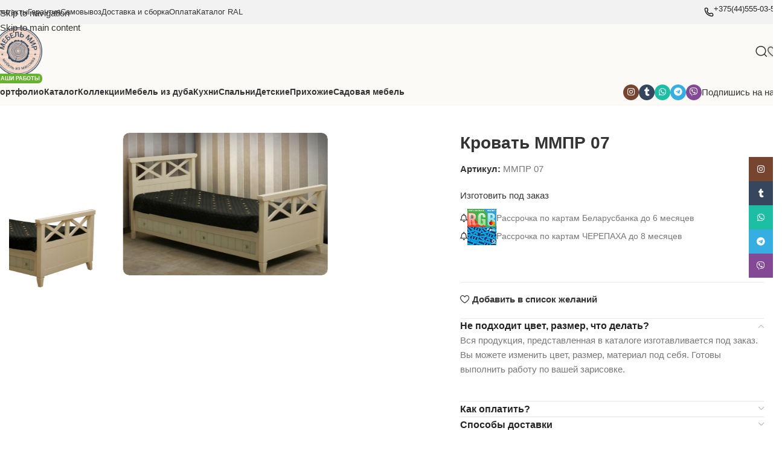

--- FILE ---
content_type: text/html; charset=UTF-8
request_url: https://mebel-mir.by/product/krovat-mmpr-07/
body_size: 32486
content:
<!DOCTYPE html>
<html lang="ru-RU" prefix="og: https://ogp.me/ns#">
<head>
	<meta charset="UTF-8">
	<link rel="profile" href="https://gmpg.org/xfn/11">
	<link rel="pingback" href="https://mebel-mir.by/xmlrpc.php">

	
<!-- SEO от Rank Math - https://rankmath.com/ -->
<title>Кровать ММПР 07 заказать в магазине Мебель мир</title>
<meta name="description" content="Кровать ММПР 07 купить по лучшей цене под заказ.⭐Изготовим из массива сосны, дуба, ясеня, ольхи. ☛ Изменим цвет и размер. Звоните ☎+375445550355"/>
<meta name="robots" content="follow, index, max-snippet:-1, max-video-preview:-1, max-image-preview:large"/>
<link rel="canonical" href="https://mebel-mir.by/product/krovat-mmpr-07/" />
<meta property="og:locale" content="ru_RU" />
<meta property="og:type" content="product" />
<meta property="og:title" content="Кровать ММПР 07 заказать в магазине Мебель мир" />
<meta property="og:description" content="Кровать ММПР 07 купить по лучшей цене под заказ.⭐Изготовим из массива сосны, дуба, ясеня, ольхи. ☛ Изменим цвет и размер. Звоните ☎+375445550355" />
<meta property="og:url" content="https://mebel-mir.by/product/krovat-mmpr-07/" />
<meta property="og:site_name" content="Мебель Мир" />
<meta property="og:updated_time" content="2024-07-03T07:43:54+03:00" />
<meta property="og:image" content="https://mebel-mir.by/wp-content/uploads/2024/07/krovat-mmpr-07-foto1-1.webp" />
<meta property="og:image:secure_url" content="https://mebel-mir.by/wp-content/uploads/2024/07/krovat-mmpr-07-foto1-1.webp" />
<meta property="og:image:width" content="920" />
<meta property="og:image:height" content="920" />
<meta property="og:image:alt" content="Кровать ММПР 07" />
<meta property="og:image:type" content="image/webp" />
<meta property="product:price:currency" content="BYN" />
<meta property="product:availability" content="instock" />
<meta name="twitter:card" content="summary_large_image" />
<meta name="twitter:title" content="Кровать ММПР 07 заказать в магазине Мебель мир" />
<meta name="twitter:description" content="Кровать ММПР 07 купить по лучшей цене под заказ.⭐Изготовим из массива сосны, дуба, ясеня, ольхи. ☛ Изменим цвет и размер. Звоните ☎+375445550355" />
<meta name="twitter:image" content="https://mebel-mir.by/wp-content/uploads/2024/07/krovat-mmpr-07-foto1-1.webp" />
<meta name="twitter:label1" content="Цена" />
<meta name="twitter:data1" content="0,00&nbsp;Br" />
<meta name="twitter:label2" content="Доступность" />
<meta name="twitter:data2" content="В наличии" />
<script type="application/ld+json" class="rank-math-schema">{"@context":"https://schema.org","@graph":[{"@type":"Place","@id":"https://mebel-mir.by/#place","geo":{"@type":"GeoCoordinates","latitude":"53.89479","longitude":" 27.43424"},"hasMap":"https://www.google.com/maps/search/?api=1&amp;query=53.89479, 27.43424","address":{"@type":"PostalAddress","streetAddress":"\u0443\u043b. \u041c\u0430\u0437\u0443\u0440\u043e\u0432\u0430 \u0434. 1","addressLocality":"\u041c\u0438\u043d\u0441\u043a","postalCode":"220136","addressCountry":"\u0411\u0435\u043b\u0430\u0440\u0443\u0441\u044c"}},{"@type":["FurnitureStore","Organization"],"@id":"https://mebel-mir.by/#organization","name":"\u041c\u0435\u0431\u0435\u043b\u044c \u041c\u0438\u0440","url":"https://mebel-mir.by","email":"info@mebel-mir.by","address":{"@type":"PostalAddress","streetAddress":"\u0443\u043b. \u041c\u0430\u0437\u0443\u0440\u043e\u0432\u0430 \u0434. 1","addressLocality":"\u041c\u0438\u043d\u0441\u043a","postalCode":"220136","addressCountry":"\u0411\u0435\u043b\u0430\u0440\u0443\u0441\u044c"},"logo":{"@type":"ImageObject","@id":"https://mebel-mir.by/#logo","url":"https://2x2.by/wp-content/uploads/2024/06/logo.png","contentUrl":"https://2x2.by/wp-content/uploads/2024/06/logo.png","caption":"\u041c\u0435\u0431\u0435\u043b\u044c \u041c\u0438\u0440","inLanguage":"ru-RU","width":"400","height":"400"},"priceRange":"$$","openingHours":["Monday,Tuesday,Wednesday,Thursday,Friday,Saturday,Sunday 10:00-20:00"],"description":"\u041f\u0440\u043e\u0438\u0437\u0432\u043e\u0434\u0441\u0442\u0432\u043e \u043a\u0430\u0447\u0435\u0441\u0442\u0432\u0435\u043d\u043d\u043e\u0439 \u043c\u0435\u0431\u0435\u043b\u0438 \u0438\u0437 \u043c\u0430\u0441\u0441\u0438\u0432\u0430 \u0434\u0435\u0440\u0435\u0432\u0430 \u043d\u0430 \u0437\u0430\u043a\u0430\u0437 \u0432 \u041c\u0438\u043d\u0441\u043a\u0435. \u0418\u0437\u0433\u043e\u0442\u0430\u0432\u043b\u0438\u0432\u0430\u0435\u043c \u0438\u0437 \u043c\u0430\u0441\u0441\u0438\u0432\u0430 \u0434\u0443\u0431\u0430, \u0441\u043e\u0441\u043d\u044b, \u043e\u043b\u044c\u0445\u0438 \u0438 \u044f\u0441\u0435\u043d\u044f. \u041e\u0441\u0443\u0449\u0435\u0441\u0442\u0432\u043b\u044f\u0435\u043c \u0434\u043e\u0441\u0442\u0430\u0432\u043a\u0443 \u043f\u043e \u0411\u0435\u043b\u0430\u0440\u0443\u0441\u0438, \u0420\u043e\u0441\u0441\u0438\u0438 \u0438 \u0441\u0442\u0440\u0430\u043d\u0430\u043c \u0421\u041d\u0413. ","location":{"@id":"https://mebel-mir.by/#place"},"image":{"@id":"https://mebel-mir.by/#logo"},"telephone":"+375445550355"},{"@type":"WebSite","@id":"https://mebel-mir.by/#website","url":"https://mebel-mir.by","name":"\u041c\u0435\u0431\u0435\u043b\u044c \u041c\u0438\u0440","alternateName":"Mebelmir","publisher":{"@id":"https://mebel-mir.by/#organization"},"inLanguage":"ru-RU"},{"@type":"ImageObject","@id":"https://mebel-mir.by/wp-content/uploads/2024/07/krovat-mmpr-07-foto1-1.webp","url":"https://mebel-mir.by/wp-content/uploads/2024/07/krovat-mmpr-07-foto1-1.webp","width":"920","height":"920","caption":"\u041a\u0440\u043e\u0432\u0430\u0442\u044c \u041c\u041c\u041f\u0420 07","inLanguage":"ru-RU"},{"@type":"ItemPage","@id":"https://mebel-mir.by/product/krovat-mmpr-07/#webpage","url":"https://mebel-mir.by/product/krovat-mmpr-07/","name":"\u041a\u0440\u043e\u0432\u0430\u0442\u044c \u041c\u041c\u041f\u0420 07 \u0437\u0430\u043a\u0430\u0437\u0430\u0442\u044c \u0432 \u043c\u0430\u0433\u0430\u0437\u0438\u043d\u0435 \u041c\u0435\u0431\u0435\u043b\u044c \u043c\u0438\u0440","datePublished":"2020-01-02T13:11:00+03:00","dateModified":"2024-07-03T07:43:54+03:00","isPartOf":{"@id":"https://mebel-mir.by/#website"},"primaryImageOfPage":{"@id":"https://mebel-mir.by/wp-content/uploads/2024/07/krovat-mmpr-07-foto1-1.webp"},"inLanguage":"ru-RU"},{"@type":"Product","name":"\u041a\u0440\u043e\u0432\u0430\u0442\u044c \u041c\u041c\u041f\u0420 07 \u0437\u0430\u043a\u0430\u0437\u0430\u0442\u044c \u0432 \u043c\u0430\u0433\u0430\u0437\u0438\u043d\u0435 \u041c\u0435\u0431\u0435\u043b\u044c \u043c\u0438\u0440","description":"\u041a\u0440\u043e\u0432\u0430\u0442\u044c \u041c\u041c\u041f\u0420 07 \u043a\u0443\u043f\u0438\u0442\u044c \u043f\u043e \u043b\u0443\u0447\u0448\u0435\u0439 \u0446\u0435\u043d\u0435 \u043f\u043e\u0434 \u0437\u0430\u043a\u0430\u0437.\u2b50\u0418\u0437\u0433\u043e\u0442\u043e\u0432\u0438\u043c \u0438\u0437 \u043c\u0430\u0441\u0441\u0438\u0432\u0430 \u0441\u043e\u0441\u043d\u044b, \u0434\u0443\u0431\u0430, \u044f\u0441\u0435\u043d\u044f, \u043e\u043b\u044c\u0445\u0438. \u261b \u0418\u0437\u043c\u0435\u043d\u0438\u043c \u0446\u0432\u0435\u0442 \u0438 \u0440\u0430\u0437\u043c\u0435\u0440. \u0417\u0432\u043e\u043d\u0438\u0442\u0435 \u260e+375445550355","sku":"\u041c\u041c\u041f\u0420 07","category":"\u041a\u043e\u043b\u043b\u0435\u043a\u0446\u0438\u0438 &gt; \u041a\u043e\u043b\u043b\u0435\u043a\u0446\u0438\u044f \u041f\u0440\u043e\u0432\u0430\u043d\u0441","mainEntityOfPage":{"@id":"https://mebel-mir.by/product/krovat-mmpr-07/#webpage"},"image":[{"@type":"ImageObject","url":"https://mebel-mir.by/wp-content/uploads/2024/07/krovat-mmpr-07-foto1-1.webp","height":"920","width":"920"},{"@type":"ImageObject","url":"https://mebel-mir.by/wp-content/uploads/2024/07/krovat-mmpr-07-1.webp","height":"560","width":"800"}],"additionalProperty":[{"@type":"PropertyValue","name":"pa_shirina","value":"2100 \u043c\u043c"},{"@type":"PropertyValue","name":"pa_glubina","value":"950 \u043c\u043c"},{"@type":"PropertyValue","name":"pa_visota","value":"1050 \u043c\u043c"},{"@type":"PropertyValue","name":"pa_material","value":"\u041c\u0430\u0441\u0441\u0438\u0432 \u0441\u043e\u0441\u043d\u044b"},{"@type":"PropertyValue","name":"pa_collectia","value":"\u041f\u0440\u043e\u0432\u0430\u043d\u0441"}],"@id":"https://mebel-mir.by/product/krovat-mmpr-07/#richSnippet"}]}</script>
<!-- /Rank Math WordPress SEO плагин -->

<link rel="alternate" type="application/rss+xml" title="Мебель Мир &raquo; Лента" href="https://mebel-mir.by/feed/" />
<link rel="alternate" type="application/rss+xml" title="Мебель Мир &raquo; Лента комментариев" href="https://mebel-mir.by/comments/feed/" />
<link rel="alternate" title="oEmbed (JSON)" type="application/json+oembed" href="https://mebel-mir.by/wp-json/oembed/1.0/embed?url=https%3A%2F%2Fmebel-mir.by%2Fproduct%2Fkrovat-mmpr-07%2F" />
<link rel="alternate" title="oEmbed (XML)" type="text/xml+oembed" href="https://mebel-mir.by/wp-json/oembed/1.0/embed?url=https%3A%2F%2Fmebel-mir.by%2Fproduct%2Fkrovat-mmpr-07%2F&#038;format=xml" />
<style id='wp-img-auto-sizes-contain-inline-css' type='text/css'>img:is([sizes=auto i],[sizes^="auto," i]){contain-intrinsic-size:3000px 1500px}</style>

<style id='woocommerce-inline-inline-css' type='text/css'>.woocommerce form .form-row .required{visibility:visible}</style>
<link data-optimized="1" rel='stylesheet' id='js_composer_front-css' href='https://mebel-mir.by/wp-content/litespeed/css/10a8108d741bc2eb8e0c678b58b30665.css?ver=ee506' type='text/css' media='all' />
<link data-optimized="1" rel='stylesheet' id='wd-style-base-css' href='https://mebel-mir.by/wp-content/litespeed/css/ccc77d6d59b4e7da616425fb8e71e5e2.css?ver=c0048' type='text/css' media='all' />
<link data-optimized="1" rel='stylesheet' id='wd-helpers-wpb-elem-css' href='https://mebel-mir.by/wp-content/litespeed/css/dadfefd3f863b43b1afacf22eccb1bcc.css?ver=821a9' type='text/css' media='all' />
<link data-optimized="1" rel='stylesheet' id='wd-lazy-loading-css' href='https://mebel-mir.by/wp-content/litespeed/css/83802aa1b641c3bb70e7820ea20036c1.css?ver=6e9fe' type='text/css' media='all' />
<link data-optimized="1" rel='stylesheet' id='wd-wpbakery-base-css' href='https://mebel-mir.by/wp-content/litespeed/css/decbe802cb28a2b506415fa00478049c.css?ver=2e072' type='text/css' media='all' />
<link data-optimized="1" rel='stylesheet' id='wd-wpbakery-base-deprecated-css' href='https://mebel-mir.by/wp-content/litespeed/css/5bc3d6dc36a16b4354bc73aefac018a4.css?ver=29934' type='text/css' media='all' />
<link data-optimized="1" rel='stylesheet' id='wd-woocommerce-base-css' href='https://mebel-mir.by/wp-content/litespeed/css/4ac41184ee9306a171221d457904b943.css?ver=604d6' type='text/css' media='all' />
<link data-optimized="1" rel='stylesheet' id='wd-mod-star-rating-css' href='https://mebel-mir.by/wp-content/litespeed/css/1cde70f3296236195499827d17fd31db.css?ver=6d9b6' type='text/css' media='all' />
<link data-optimized="1" rel='stylesheet' id='wd-woocommerce-block-notices-css' href='https://mebel-mir.by/wp-content/litespeed/css/c1d38d1c2aea3a67e1a3df9ce010b252.css?ver=1c71e' type='text/css' media='all' />
<link data-optimized="1" rel='stylesheet' id='wd-woo-mod-quantity-css' href='https://mebel-mir.by/wp-content/litespeed/css/702e17aab7bed9996eb944acec95aab8.css?ver=8c1c4' type='text/css' media='all' />
<link data-optimized="1" rel='stylesheet' id='wd-woo-opt-free-progress-bar-css' href='https://mebel-mir.by/wp-content/litespeed/css/115dc04fd6d2ed2d3e8c658f0db56a69.css?ver=afefd' type='text/css' media='all' />
<link data-optimized="1" rel='stylesheet' id='wd-woo-mod-progress-bar-css' href='https://mebel-mir.by/wp-content/litespeed/css/a7f7404dd3027c738b59548eff258467.css?ver=55d20' type='text/css' media='all' />
<link data-optimized="1" rel='stylesheet' id='wd-woo-single-prod-el-base-css' href='https://mebel-mir.by/wp-content/litespeed/css/883a207a55276f3432f19ea3b4e297b8.css?ver=017b9' type='text/css' media='all' />
<link data-optimized="1" rel='stylesheet' id='wd-woo-mod-stock-status-css' href='https://mebel-mir.by/wp-content/litespeed/css/652aa4c9de021aa9d83ef4840e8be14f.css?ver=78196' type='text/css' media='all' />
<link data-optimized="1" rel='stylesheet' id='wd-woo-mod-shop-attributes-css' href='https://mebel-mir.by/wp-content/litespeed/css/1db59b719ab2d7877335e8acc1df0bcc.css?ver=e8c69' type='text/css' media='all' />
<link data-optimized="1" rel='stylesheet' id='wd-opt-carousel-disable-css' href='https://mebel-mir.by/wp-content/litespeed/css/372794453ae9445b7119664c589896d9.css?ver=136ab' type='text/css' media='all' />
<link data-optimized="1" rel='stylesheet' id='wd-header-base-css' href='https://mebel-mir.by/wp-content/litespeed/css/3ef64bae817107ff5e89effb1e54410e.css?ver=d4a5f' type='text/css' media='all' />
<link data-optimized="1" rel='stylesheet' id='wd-mod-tools-css' href='https://mebel-mir.by/wp-content/litespeed/css/64d049682cd38eeb09f66a9a5fb1d969.css?ver=0f089' type='text/css' media='all' />
<link data-optimized="1" rel='stylesheet' id='wd-header-elements-base-css' href='https://mebel-mir.by/wp-content/litespeed/css/7cc09a1df6a1adcce27905ffa2dee2bd.css?ver=a5e26' type='text/css' media='all' />
<link data-optimized="1" rel='stylesheet' id='wd-info-box-css' href='https://mebel-mir.by/wp-content/litespeed/css/08191a6543132905ff12bae34f11b040.css?ver=68350' type='text/css' media='all' />
<link data-optimized="1" rel='stylesheet' id='wd-header-search-css' href='https://mebel-mir.by/wp-content/litespeed/css/476011961752780d311ddcc9d9c48648.css?ver=a9a73' type='text/css' media='all' />
<link data-optimized="1" rel='stylesheet' id='wd-header-mobile-nav-dropdown-css' href='https://mebel-mir.by/wp-content/litespeed/css/2c66853606e2026b63cd034e26d9f143.css?ver=8cf1b' type='text/css' media='all' />
<link data-optimized="1" rel='stylesheet' id='wd-bg-navigation-css' href='https://mebel-mir.by/wp-content/litespeed/css/120e7110ad513cb5c646c0a1de42f2cc.css?ver=c03be' type='text/css' media='all' />
<link data-optimized="1" rel='stylesheet' id='wd-mod-nav-menu-label-css' href='https://mebel-mir.by/wp-content/litespeed/css/8a91cf543b063f1cfee4d3940b002ed6.css?ver=1869c' type='text/css' media='all' />
<link data-optimized="1" rel='stylesheet' id='wd-social-icons-css' href='https://mebel-mir.by/wp-content/litespeed/css/8256be59dcd59916a1f673dd4e442fd6.css?ver=d47a4' type='text/css' media='all' />
<link data-optimized="1" rel='stylesheet' id='wd-social-icons-styles-css' href='https://mebel-mir.by/wp-content/litespeed/css/8f086249b8e483fee454c03e0be4e0bd.css?ver=d6309' type='text/css' media='all' />
<link data-optimized="1" rel='stylesheet' id='wd-button-css' href='https://mebel-mir.by/wp-content/litespeed/css/40ddf9fa5c4b269af5c292f6580aaa77.css?ver=2a416' type='text/css' media='all' />
<link data-optimized="1" rel='stylesheet' id='wd-woo-single-prod-builder-css' href='https://mebel-mir.by/wp-content/litespeed/css/9900da14905240292f2879b35a13a177.css?ver=5008a' type='text/css' media='all' />
<link data-optimized="1" rel='stylesheet' id='wd-woo-el-breadcrumbs-builder-css' href='https://mebel-mir.by/wp-content/litespeed/css/e0c10ccff8fa4a1205c7e711001ef3eb.css?ver=fd8d0' type='text/css' media='all' />
<link data-optimized="1" rel='stylesheet' id='wd-woo-single-prod-el-navigation-css' href='https://mebel-mir.by/wp-content/litespeed/css/78afdcd78e03cc2c37b6fc57e149858c.css?ver=f610d' type='text/css' media='all' />
<link data-optimized="1" rel='stylesheet' id='wd-photoswipe-css' href='https://mebel-mir.by/wp-content/litespeed/css/d93c25ff9475b172e6f8e4219f5cbb2b.css?ver=33763' type='text/css' media='all' />
<link data-optimized="1" rel='stylesheet' id='wd-woo-single-prod-el-gallery-css' href='https://mebel-mir.by/wp-content/litespeed/css/46eb11ddc50b4ceaa0584d7978b39bf7.css?ver=edc73' type='text/css' media='all' />
<link data-optimized="1" rel='stylesheet' id='wd-swiper-css' href='https://mebel-mir.by/wp-content/litespeed/css/47ef5298cbb43151660f594cf2025674.css?ver=96adf' type='text/css' media='all' />
<link data-optimized="1" rel='stylesheet' id='wd-swiper-arrows-css' href='https://mebel-mir.by/wp-content/litespeed/css/28178a0d3505bbd25d167e03c61b496b.css?ver=ff5bf' type='text/css' media='all' />
<link data-optimized="1" rel='stylesheet' id='wd-mfp-popup-css' href='https://mebel-mir.by/wp-content/litespeed/css/994862ae01b06e5bdad627be46b67f27.css?ver=d37a9' type='text/css' media='all' />
<link data-optimized="1" rel='stylesheet' id='wd-mod-animations-transform-css' href='https://mebel-mir.by/wp-content/litespeed/css/9164c160aeef155889cce11778487157.css?ver=c2510' type='text/css' media='all' />
<link data-optimized="1" rel='stylesheet' id='wd-mod-transform-css' href='https://mebel-mir.by/wp-content/litespeed/css/87a952e1613f7e087d0019256bd30155.css?ver=33929' type='text/css' media='all' />
<link data-optimized="1" rel='stylesheet' id='wd-section-title-css' href='https://mebel-mir.by/wp-content/litespeed/css/50f09c166e69aab8c1f1d5bfed72df54.css?ver=bcbc2' type='text/css' media='all' />
<link data-optimized="1" rel='stylesheet' id='wd-mod-highlighted-text-css' href='https://mebel-mir.by/wp-content/litespeed/css/93bca5998161430722450f8b9be1d3d6.css?ver=94c67' type='text/css' media='all' />
<link data-optimized="1" rel='stylesheet' id='wd-wpcf7-css' href='https://mebel-mir.by/wp-content/litespeed/css/9d15e886c278506d4c3de22a8b2dc166.css?ver=49a0b' type='text/css' media='all' />
<link data-optimized="1" rel='stylesheet' id='wd-list-css' href='https://mebel-mir.by/wp-content/litespeed/css/a5de25c7e7944d29ccb30ead0bedff0a.css?ver=6de8c' type='text/css' media='all' />
<link data-optimized="1" rel='stylesheet' id='wd-el-list-css' href='https://mebel-mir.by/wp-content/litespeed/css/98a775f3a4423ac51438178b35e23375.css?ver=e439b' type='text/css' media='all' />
<link data-optimized="1" rel='stylesheet' id='wd-accordion-css' href='https://mebel-mir.by/wp-content/litespeed/css/6976421c25a715ddb878f88f3727aae7.css?ver=190ef' type='text/css' media='all' />
<link data-optimized="1" rel='stylesheet' id='wd-accordion-elem-wpb-css' href='https://mebel-mir.by/wp-content/litespeed/css/8898096721f9b7aa8fe79ea9bca05f84.css?ver=bf07c' type='text/css' media='all' />
<link data-optimized="1" rel='stylesheet' id='wd-product-loop-css' href='https://mebel-mir.by/wp-content/litespeed/css/5ae0e6edf5f2286d525d03e9fe0f9353.css?ver=d33d3' type='text/css' media='all' />
<link data-optimized="1" rel='stylesheet' id='wd-product-loop-button-info-alt-css' href='https://mebel-mir.by/wp-content/litespeed/css/6f4993a2b0d7c83fda6a5b0fa6147125.css?ver=41f02' type='text/css' media='all' />
<link data-optimized="1" rel='stylesheet' id='wd-woo-opt-title-limit-css' href='https://mebel-mir.by/wp-content/litespeed/css/ac65cc86ece010e094f663eb19de78b2.css?ver=ed4d2' type='text/css' media='all' />
<link data-optimized="1" rel='stylesheet' id='wd-text-block-css' href='https://mebel-mir.by/wp-content/litespeed/css/e25053ea36df3502a0e98cc15799f018.css?ver=7a126' type='text/css' media='all' />
<link data-optimized="1" rel='stylesheet' id='wd-banner-css' href='https://mebel-mir.by/wp-content/litespeed/css/1c1ee307383972f5ce2a145d3aba5b7d.css?ver=622ef' type='text/css' media='all' />
<link data-optimized="1" rel='stylesheet' id='wd-banner-btn-hover-css' href='https://mebel-mir.by/wp-content/litespeed/css/1b2f6a973874b5d5673553d2be02d747.css?ver=3cf4e' type='text/css' media='all' />
<link data-optimized="1" rel='stylesheet' id='wd-widget-collapse-css' href='https://mebel-mir.by/wp-content/litespeed/css/5c5704094f4279febb2d920f216df1ed.css?ver=06841' type='text/css' media='all' />
<link data-optimized="1" rel='stylesheet' id='wd-footer-base-css' href='https://mebel-mir.by/wp-content/litespeed/css/34ce16d18248a14d63b7f09276e19b96.css?ver=567c5' type='text/css' media='all' />
<link data-optimized="1" rel='stylesheet' id='wd-scroll-top-css' href='https://mebel-mir.by/wp-content/litespeed/css/9de1c8b899985723fbc0783c096b2b93.css?ver=6e9ec' type='text/css' media='all' />
<link data-optimized="1" rel='stylesheet' id='wd-header-search-fullscreen-css' href='https://mebel-mir.by/wp-content/litespeed/css/adcaa62356c60645e5638ea76b7f6ce6.css?ver=383cf' type='text/css' media='all' />
<link data-optimized="1" rel='stylesheet' id='wd-header-search-fullscreen-1-css' href='https://mebel-mir.by/wp-content/litespeed/css/3cca70857e32a0c690984ebe8db80ad7.css?ver=f8239' type='text/css' media='all' />
<link data-optimized="1" rel='stylesheet' id='wd-wd-search-form-css' href='https://mebel-mir.by/wp-content/litespeed/css/ca052be8be02045a53be05a509ed4929.css?ver=27b23' type='text/css' media='all' />
<link data-optimized="1" rel='stylesheet' id='wd-wd-search-results-css' href='https://mebel-mir.by/wp-content/litespeed/css/37b32ee73f18c2249bce85432a3c69fd.css?ver=8d203' type='text/css' media='all' />
<link data-optimized="1" rel='stylesheet' id='wd-wd-search-dropdown-css' href='https://mebel-mir.by/wp-content/litespeed/css/2fb92294a641bfc471f27fe88f45effd.css?ver=d0430' type='text/css' media='all' />
<link data-optimized="1" rel='stylesheet' id='wd-sticky-social-buttons-css' href='https://mebel-mir.by/wp-content/litespeed/css/838d10375fe8da517029274d3dfc0dc4.css?ver=2c112' type='text/css' media='all' />
<link data-optimized="1" rel='stylesheet' id='xts-style-header_475424-css' href='https://mebel-mir.by/wp-content/litespeed/css/64822838d53d6942bb0208621b3c61e3.css?ver=60eb9' type='text/css' media='all' />
<script type="text/javascript" src="https://mebel-mir.by/wp-includes/js/jquery/jquery.min.js?ver=3.7.1" id="jquery-core-js"></script>
<script data-optimized="1" type="text/javascript" src="https://mebel-mir.by/wp-content/litespeed/js/f95cefcbfcdcd31c0128548a33c499e6.js?ver=8a48b" id="wc-jquery-blockui-js" data-wp-strategy="defer"></script>
<script data-optimized="1" type="text/javascript" id="wc-add-to-cart-js-extra">var wc_add_to_cart_params={"ajax_url":"/wp-admin/admin-ajax.php","wc_ajax_url":"/?wc-ajax=%%endpoint%%","i18n_view_cart":"\u041f\u0440\u043e\u0441\u043c\u043e\u0442\u0440 \u043a\u043e\u0440\u0437\u0438\u043d\u044b","cart_url":"https://mebel-mir.by/cart/","is_cart":"","cart_redirect_after_add":"no"}</script>
<script data-optimized="1" type="text/javascript" src="https://mebel-mir.by/wp-content/litespeed/js/a2d906ec052c88a6653eb0b41922315d.js?ver=ed098" id="wc-add-to-cart-js" data-wp-strategy="defer"></script>
<script data-optimized="1" type="text/javascript" src="https://mebel-mir.by/wp-content/litespeed/js/acfce163d475657c5d98dcd68cf73339.js?ver=6471c" id="wc-zoom-js" defer="defer" data-wp-strategy="defer"></script>
<script data-optimized="1" type="text/javascript" id="wc-single-product-js-extra">var wc_single_product_params={"i18n_required_rating_text":"\u041f\u043e\u0436\u0430\u043b\u0443\u0439\u0441\u0442\u0430, \u043f\u043e\u0441\u0442\u0430\u0432\u044c\u0442\u0435 \u043e\u0446\u0435\u043d\u043a\u0443","i18n_rating_options":["1 \u0438\u0437 5 \u0437\u0432\u0451\u0437\u0434","2 \u0438\u0437 5 \u0437\u0432\u0451\u0437\u0434","3 \u0438\u0437 5 \u0437\u0432\u0451\u0437\u0434","4 \u0438\u0437 5 \u0437\u0432\u0451\u0437\u0434","5 \u0438\u0437 5 \u0437\u0432\u0451\u0437\u0434"],"i18n_product_gallery_trigger_text":"\u041f\u0440\u043e\u0441\u043c\u043e\u0442\u0440 \u0433\u0430\u043b\u0435\u0440\u0435\u0438 \u0438\u0437\u043e\u0431\u0440\u0430\u0436\u0435\u043d\u0438\u0439 \u0432 \u043f\u043e\u043b\u043d\u043e\u044d\u043a\u0440\u0430\u043d\u043d\u043e\u043c \u0440\u0435\u0436\u0438\u043c\u0435","review_rating_required":"yes","flexslider":{"rtl":!1,"animation":"slide","smoothHeight":!0,"directionNav":!1,"controlNav":"thumbnails","slideshow":!1,"animationSpeed":500,"animationLoop":!1,"allowOneSlide":!1},"zoom_enabled":"","zoom_options":[],"photoswipe_enabled":"","photoswipe_options":{"shareEl":!1,"closeOnScroll":!1,"history":!1,"hideAnimationDuration":0,"showAnimationDuration":0},"flexslider_enabled":""}</script>
<script data-optimized="1" type="text/javascript" src="https://mebel-mir.by/wp-content/litespeed/js/aecf1d46e346e7d0ef0dff56b176d5ad.js?ver=8696f" id="wc-single-product-js" defer="defer" data-wp-strategy="defer"></script>
<script data-optimized="1" type="text/javascript" src="https://mebel-mir.by/wp-content/litespeed/js/578d191d8d8cec34b705d4418de4d15c.js?ver=5aa4c" id="wc-js-cookie-js" defer="defer" data-wp-strategy="defer"></script>
<script data-optimized="1" type="text/javascript" id="woocommerce-js-extra">var woocommerce_params={"ajax_url":"/wp-admin/admin-ajax.php","wc_ajax_url":"/?wc-ajax=%%endpoint%%","i18n_password_show":"\u041f\u043e\u043a\u0430\u0437\u0430\u0442\u044c \u043f\u0430\u0440\u043e\u043b\u044c","i18n_password_hide":"\u0421\u043a\u0440\u044b\u0442\u044c \u043f\u0430\u0440\u043e\u043b\u044c"}</script>
<script data-optimized="1" type="text/javascript" src="https://mebel-mir.by/wp-content/litespeed/js/be157d63b004d9dada49e7b89ce0a0e0.js?ver=03381" id="woocommerce-js" defer="defer" data-wp-strategy="defer"></script>
<script data-optimized="1" type="text/javascript" src="https://mebel-mir.by/wp-content/litespeed/js/3693919f56d17c1113c46e82940e8ebb.js?ver=4b182" id="vc_woocommerce-add-to-cart-js-js"></script>
<script data-optimized="1" type="text/javascript" src="https://mebel-mir.by/wp-content/litespeed/js/9f76d0c29d0e75c4ab8aa0f78c1a2943.js?ver=d3967" id="wd-device-library-js"></script>
<script data-optimized="1" type="text/javascript" src="https://mebel-mir.by/wp-content/litespeed/js/bdcb54d3449605b24f102a6e8494f9e2.js?ver=38eff" id="wd-scrollbar-js"></script>
<script></script><link rel="https://api.w.org/" href="https://mebel-mir.by/wp-json/" /><link rel="alternate" title="JSON" type="application/json" href="https://mebel-mir.by/wp-json/wp/v2/product/3318" /><link rel="EditURI" type="application/rsd+xml" title="RSD" href="https://mebel-mir.by/xmlrpc.php?rsd" />
<meta name="generator" content="WordPress 6.9" />
<link rel='shortlink' href='https://mebel-mir.by/?p=3318' />
					<meta name="viewport" content="width=device-width, initial-scale=1.0, maximum-scale=1.0, user-scalable=no">
										<!-- Yandex.Metrika counter --> <script type="text/javascript" > (function(m,e,t,r,i,k,a){m[i]=m[i]||function(){(m[i].a=m[i].a||[]).push(arguments)}; m[i].l=1*new Date(); for (var j = 0; j < document.scripts.length; j++) {if (document.scripts[j].src === r) { return; }} k=e.createElement(t),a=e.getElementsByTagName(t)[0],k.async=1,k.src=r,a.parentNode.insertBefore(k,a)}) (window, document, "script", "https://mc.yandex.ru/metrika/tag.js", "ym"); ym(52349668, "init", { clickmap:true, trackLinks:true, accurateTrackBounce:true, webvisor:true, ecommerce:"dataLayer" }); </script> <noscript><div><img src="https://mc.yandex.ru/watch/52349668" style="position:absolute; left:-9999px;" alt="" /></div></noscript> <!-- /Yandex.Metrika counter -->
		<noscript><style>.woocommerce-product-gallery{ opacity: 1 !important; }</style></noscript>
	<meta name="generator" content="Powered by WPBakery Page Builder - drag and drop page builder for WordPress."/>
<link rel="icon" href="https://mebel-mir.by/wp-content/uploads/2024/08/cropped-cropped-favicon-512x512-1-32x32.png" sizes="32x32" />
<link rel="icon" href="https://mebel-mir.by/wp-content/uploads/2024/08/cropped-cropped-favicon-512x512-1-192x192.png" sizes="192x192" />
<link rel="apple-touch-icon" href="https://mebel-mir.by/wp-content/uploads/2024/08/cropped-cropped-favicon-512x512-1-180x180.png" />
<meta name="msapplication-TileImage" content="https://mebel-mir.by/wp-content/uploads/2024/08/cropped-cropped-favicon-512x512-1-270x270.png" />
<style></style><noscript><style> .wpb_animate_when_almost_visible { opacity: 1; }</style></noscript>			<style id="wd-style-theme_settings_default-css" data-type="wd-style-theme_settings_default">@font-face{font-weight:400;font-style:normal;font-family:"woodmart-font";src:url(//mebel-mir.by/wp-content/themes/woodmart/fonts/woodmart-font-2-400.woff2?v=8.3.8) format("woff2")}:root{--wd-text-font:Arial, Helvetica, sans-serif;--wd-text-font-weight:400;--wd-text-color:#777777;--wd-text-font-size:15px;--wd-title-font:Arial, Helvetica, sans-serif;--wd-title-font-weight:700;--wd-title-color:#242424;--wd-entities-title-font:Arial, Helvetica, sans-serif;--wd-entities-title-font-weight:700;--wd-entities-title-color:#333333;--wd-entities-title-color-hover:rgb(51 51 51 / 65%);--wd-alternative-font:Arial, Helvetica, sans-serif;--wd-widget-title-font:Arial, Helvetica, sans-serif;--wd-widget-title-font-weight:700;--wd-widget-title-transform:none;--wd-widget-title-color:#333;--wd-widget-title-font-size:16px;--wd-header-el-font:Arial, Helvetica, sans-serif;--wd-header-el-font-weight:600;--wd-header-el-transform:none;--wd-header-el-font-size:14px;--wd-brd-radius:10px;--wd-otl-style:dotted;--wd-otl-width:2px;--wd-primary-color:rgb(47,160,32);--wd-alternative-color:rgb(224,234,240);--btn-default-transform:none;--btn-default-bgcolor:#f7f7f7;--btn-default-bgcolor-hover:#efefef;--btn-accented-transform:none;--btn-accented-bgcolor:rgb(245,154,87);--btn-accented-bgcolor-hover:rgb(223,140,79);--btn-transform:none;--wd-form-brd-width:1px;--notices-success-bg:#459647;--notices-success-color:#fff;--notices-warning-bg:#E0B252;--notices-warning-color:#fff;--wd-link-color:#333333;--wd-link-color-hover:#242424}.wd-age-verify-wrap{--wd-popup-width:500px}.wd-popup.wd-promo-popup{background-color:#f59a57;background-image:none;background-repeat:no-repeat;background-size:contain;background-position:left center}.wd-promo-popup-wrap{--wd-popup-width:480px}:is(.woodmart-woocommerce-layered-nav,.wd-product-category-filter) .wd-scroll-content{max-height:223px}.wd-page-title .wd-page-title-bg img{object-fit:cover;object-position:center top}.wd-footer{background-color:#0f0f0f;background-image:none}html .wd-nav-mobile>li>a{font-family:Arial,Helvetica,sans-serif;text-transform:none}.whb-top-bar .wd-nav.wd-nav-secondary>li>a{font-family:Arial,Helvetica,sans-serif;font-weight:400;font-size:13px;text-transform:inherit}{font-family:Arial,Helvetica,sans-serif;font-weight:600}html .post.wd-post:not(.blog-design-small) .wd-entities-title{font-family:Arial,Helvetica,sans-serif;font-size:18px}.page .wd-page-content{background-image:url(https://mebel-mir.by/wp-content/uploads/2023/06/wd-furniture-background-opt.jpg);background-repeat:repeat}.woodmart-archive-shop:not(.single-product) .wd-page-content{background-image:url(https://mebel-mir.by/wp-content/uploads/2023/06/wd-furniture-background-opt.jpg);background-repeat:repeat}.single-product .wd-page-content{background-image:url(https://mebel-mir.by/wp-content/uploads/2023/06/wd-furniture-background-opt.jpg)}.woodmart-archive-blog .wd-page-content{background-image:url(https://mebel-mir.by/wp-content/uploads/2023/06/wd-furniture-background-opt.jpg);background-repeat:repeat}.single-post .wd-page-content{background-image:url(https://mebel-mir.by/wp-content/uploads/2023/06/wd-furniture-background-opt.jpg);background-repeat:repeat}html .wd-buy-now-btn{color:#fff;background:rgb(16 16 16 / .9)}html .wd-buy-now-btn:hover{color:#fff;background:#333}body,[class*=color-scheme-light],[class*=color-scheme-dark],.wd-search-form[class*="wd-header-search-form"] form.searchform,.wd-el-search .searchform{--wd-form-color:rgb(119,119,119);--wd-form-placeholder-color:rgb(119,119,119)7;--wd-form-bg:rgb(255,255,255)}.mfp-wrap.wd-popup-quick-view-wrap{--wd-popup-width:920px}.woocommerce-product-gallery{--wd-gallery-gap:20px}@media (max-width:1024px){.woocommerce-product-gallery{--wd-gallery-gap:20px}[class*="thumbs-grid-bottom"] .woocommerce-product-gallery__wrapper.wd-grid{--wd-col:1}}@media (max-width:768.98px){.woocommerce-product-gallery{--wd-gallery-gap:10px}[class*="thumbs-grid-bottom"] .woocommerce-product-gallery__wrapper.wd-grid{--wd-col:1}}:root{--wd-container-w:1400px;--wd-form-brd-radius:35px;--btn-default-color:#333;--btn-default-color-hover:#333;--btn-accented-color:#fff;--btn-accented-color-hover:#fff;--btn-default-brd-radius:35px;--btn-default-box-shadow:none;--btn-default-box-shadow-hover:none;--btn-accented-brd-radius:35px;--btn-accented-box-shadow:none;--btn-accented-box-shadow-hover:none}@media (min-width:1400px){[data-vc-full-width]:not([data-vc-stretch-content]),:is(.vc_section,.vc_row).wd-section-stretch{padding-left:calc((100vw - 1400px - var(--wd-sticky-nav-w) - var(--wd-scroll-w)) / 2);padding-right:calc((100vw - 1400px - var(--wd-sticky-nav-w) - var(--wd-scroll-w)) / 2)}}.wd-page-title{background-color:#d18030}.wd-custom-rounding{border-radius:200px!important}.wd-prefooter{padding-bottom:0px!important}.wd-social-icons.wd-size-small{--wd-social-size:26px}</style>
			</head>

<body class="wp-singular product-template-default single single-product postid-3318 wp-theme-woodmart theme-woodmart woocommerce woocommerce-page woocommerce-no-js single-post-large-image wrapper-custom  catalog-mode-on categories-accordion-on woodmart-ajax-shop-on wpb-js-composer js-comp-ver-8.7.2 vc_responsive">
			<script data-optimized="1" type="text/javascript" id="wd-flicker-fix"></script>		<div class="wd-skip-links">
								<a href="#menu-main-navigation" class="wd-skip-navigation btn">
						Skip to navigation					</a>
								<a href="#main-content" class="wd-skip-content btn">
				Skip to main content			</a>
		</div>
			
	
	<div class="wd-page-wrapper website-wrapper">
									<header class="whb-header whb-header_475424 whb-sticky-shadow whb-scroll-slide whb-sticky-real whb-hide-on-scroll">
					<div class="whb-main-header">
	
<div class="whb-row whb-top-bar whb-not-sticky-row whb-with-bg whb-without-border whb-color-dark whb-hidden-mobile whb-flex-flex-middle">
	<div class="container">
		<div class="whb-flex-row whb-top-bar-inner">
			<div class="whb-column whb-col-left whb-column5 whb-visible-lg">
	
<nav class="wd-header-nav wd-header-secondary-nav whb-qzf4x22dwh663n6f0ebd text-left" role="navigation" aria-label="Top bar menu Furniture 2">
	<ul id="menu-top-bar-menu-furniture-2" class="menu wd-nav wd-nav-header wd-nav-secondary wd-style-default wd-gap-s"><li id="menu-item-5046" class="menu-item menu-item-type-post_type menu-item-object-page menu-item-5046 item-level-0 menu-simple-dropdown wd-event-hover" ><a href="https://mebel-mir.by/contact-us/" class="woodmart-nav-link"><span class="nav-link-text">Контакты</span></a></li>
<li id="menu-item-5042" class="menu-item menu-item-type-post_type menu-item-object-page menu-item-5042 item-level-0 menu-simple-dropdown wd-event-hover" ><a href="https://mebel-mir.by/pokupatelyu/garantiya/" class="woodmart-nav-link"><span class="nav-link-text">Гарантия</span></a></li>
<li id="menu-item-5043" class="menu-item menu-item-type-post_type menu-item-object-page menu-item-5043 item-level-0 menu-simple-dropdown wd-event-hover" ><a href="https://mebel-mir.by/pokupatelyu/samovivoz/" class="woodmart-nav-link"><span class="nav-link-text">Самовывоз</span></a></li>
<li id="menu-item-5044" class="menu-item menu-item-type-post_type menu-item-object-page menu-item-5044 item-level-0 menu-simple-dropdown wd-event-hover" ><a href="https://mebel-mir.by/pokupatelyu/dostavka-i-sborka/" class="woodmart-nav-link"><span class="nav-link-text">Доставка и сборка</span></a></li>
<li id="menu-item-5045" class="menu-item menu-item-type-post_type menu-item-object-page menu-item-5045 item-level-0 menu-simple-dropdown wd-event-hover" ><a href="https://mebel-mir.by/pokupatelyu/oplata/" class="woodmart-nav-link"><span class="nav-link-text">Оплата</span></a></li>
<li id="menu-item-5041" class="menu-item menu-item-type-post_type menu-item-object-page menu-item-5041 item-level-0 menu-simple-dropdown wd-event-hover" ><a href="https://mebel-mir.by/katalog-ral/" class="woodmart-nav-link"><span class="nav-link-text">Каталог RAL</span></a></li>
</ul></nav>
</div>
<div class="whb-column whb-col-center whb-column6 whb-visible-lg whb-empty-column">
	</div>
<div class="whb-column whb-col-right whb-column7 whb-visible-lg">
				<div class="info-box-wrapper  whb-30fubq3nvq576dnig92g">
				<div id="wd-696e853648cb1" class=" wd-info-box text-left box-icon-align-left box-style-base color-scheme- wd-bg-none wd-items-middle ">
											<div class="box-icon-wrapper  box-with-icon box-icon-simple">
							<div class="info-box-icon">

							
																	<div class="info-svg-wrapper" style="width: 16px;height: 16px;"><img class=" wd-lazy-blur"  src="https://mebel-mir.by/wp-content/themes/woodmart/images/lazy.svg" data-src="https://mebel-mir.by/wp-content/uploads/2023/06/wd-furniture-phone-1.svg" title="wd-furniture-phone" width="16" height="16"></div>															
							</div>
						</div>
										<div class="info-box-content">
						<p class="info-box-title title box-title-style-default font-text wd-fontsize-m">+375(44)555-03-55
</p>						<div class="info-box-inner reset-last-child"></div>

											</div>

											<a class="wd-info-box-link wd-fill" aria-label="Infobox link" href="tel:+375445550355" title=""></a>
					
									</div>
			</div>
		</div>
<div class="whb-column whb-col-mobile whb-column_mobile1 whb-hidden-lg whb-empty-column">
	</div>
		</div>
	</div>
</div>

<div class="whb-row whb-general-header whb-sticky-row whb-with-bg whb-without-border whb-color-dark whb-flex-flex-middle">
	<div class="container">
		<div class="whb-flex-row whb-general-header-inner">
			<div class="whb-column whb-col-left whb-column8 whb-visible-lg">
	<div class="site-logo whb-gah2zyk1x87lql1mftwr">
	<a href="https://mebel-mir.by/" class="wd-logo wd-main-logo" rel="home" aria-label="Site logo">
		<img width="400" height="400" src="https://mebel-mir.by/wp-content/uploads/2024/06/logo.png" class="attachment-full size-full" alt="" style="max-width:200px;" decoding="async" srcset="https://mebel-mir.by/wp-content/uploads/2024/06/logo.png 400w, https://mebel-mir.by/wp-content/uploads/2024/06/logo-300x300.png 300w, https://mebel-mir.by/wp-content/uploads/2024/06/logo-150x150.png 150w" sizes="(max-width: 400px) 100vw, 400px" />	</a>
	</div>
</div>
<div class="whb-column whb-col-center whb-column9 whb-visible-lg whb-empty-column">
	</div>
<div class="whb-column whb-col-right whb-column10 whb-visible-lg">
	<div class="wd-header-search wd-tools-element wd-design-6 wd-style-icon wd-display-full-screen whb-3dr2urezpqgndfjlfa22" title="Поиск">
	<a href="#" rel="nofollow" aria-label="Поиск">
		
			<span class="wd-tools-icon">
							</span>

			<span class="wd-tools-text">
				Поиск			</span>

			</a>

	</div>

<div class="wd-header-wishlist wd-tools-element wd-style-icon wd-design-7 whb-itc82qyu9f3s0tscappq" title="Мой список &quot;Избранное&quot;">
	<a href="https://mebel-mir.by/wishlist/" title="Wishlist products">
		
			<span class="wd-tools-icon">
				
							</span>

			<span class="wd-tools-text">
				Избранное			</span>

			</a>
</div>
</div>
<div class="whb-column whb-mobile-left whb-column_mobile2 whb-hidden-lg">
	<div class="wd-header-search wd-tools-element wd-header-search-mobile wd-design-1 wd-style-icon wd-display-full-screen whb-0f8dot17uqqj218funnn">
	<a href="#" rel="nofollow noopener" aria-label="Поиск">
		
			<span class="wd-tools-icon">
							</span>

			<span class="wd-tools-text">
				Поиск			</span>

			</a>

	</div>
</div>
<div class="whb-column whb-mobile-center whb-column_mobile3 whb-hidden-lg whb-empty-column">
	</div>
<div class="whb-column whb-mobile-right whb-column_mobile4 whb-hidden-lg">
	<div class="wd-tools-element wd-header-mobile-nav wd-style-icon wd-design-7 whb-xppwexc5im2rbevb30qi">
	<a href="#" rel="nofollow" aria-label="Open mobile menu">
		
		<span class="wd-tools-icon">
					</span>

		<span class="wd-tools-text">Меню</span>

			</a>
</div></div>
		</div>
	</div>
</div>

<div class="whb-row whb-header-bottom whb-sticky-row whb-with-bg whb-without-border whb-color-dark whb-flex-flex-middle">
	<div class="container">
		<div class="whb-flex-row whb-header-bottom-inner">
			<div class="whb-column whb-col-left whb-column11 whb-visible-lg">
	<nav class="wd-header-nav wd-header-main-nav text-left wd-design-1 wd-with-overlay whb-n35jlqoy8ewgtg8zgvc5" role="navigation" aria-label="Главное меню">
	<ul id="menu-main-navigation" class="menu wd-nav wd-nav-header wd-nav-main wd-style-bg wd-gap-s"><li id="menu-item-4718" class="menu-item menu-item-type-taxonomy menu-item-object-product_cat menu-item-4718 item-level-0 menu-simple-dropdown wd-event-hover item-with-label item-label-green" ><a href="https://mebel-mir.by/product-category/izgotovim-pod-zakaz/" class="woodmart-nav-link"><span class="nav-link-text">Портфолио</span><span class="menu-label menu-label-green">Наши работы</span></a></li>
<li id="menu-item-4719" class="menu-item menu-item-type-taxonomy menu-item-object-product_cat current-product-ancestor menu-item-has-children menu-item-4719 item-level-0 menu-simple-dropdown wd-event-hover" ><a href="https://mebel-mir.by/product-category/catalog/" class="woodmart-nav-link"><span class="nav-link-text">Каталог</span></a><div class="color-scheme-dark wd-design-default wd-dropdown-menu wd-dropdown"><div class="container wd-entry-content">
<ul class="wd-sub-menu color-scheme-dark">
	<li id="menu-item-5329" class="menu-item menu-item-type-taxonomy menu-item-object-product_cat menu-item-has-children menu-item-5329 item-level-1 wd-event-hover" ><a href="https://mebel-mir.by/product-category/catalog/shkafy-na-zakaz/" class="woodmart-nav-link">Шкафы на заказ</a>
	<ul class="sub-sub-menu wd-dropdown">
		<li id="menu-item-4723" class="menu-item menu-item-type-taxonomy menu-item-object-product_cat menu-item-4723 item-level-2 wd-event-hover" ><a href="https://mebel-mir.by/product-category/catalog/shkafy-na-zakaz/shkafy-dlya-odezhdi/" class="woodmart-nav-link">Шкафы для одежды</a></li>
		<li id="menu-item-5330" class="menu-item menu-item-type-taxonomy menu-item-object-product_cat menu-item-5330 item-level-2 wd-event-hover" ><a href="https://mebel-mir.by/product-category/catalog/shkafy-na-zakaz/vitriny/" class="woodmart-nav-link">Шкаф витрина</a></li>
		<li id="menu-item-5332" class="menu-item menu-item-type-taxonomy menu-item-object-product_cat menu-item-5332 item-level-2 wd-event-hover" ><a href="https://mebel-mir.by/product-category/catalog/shkafy-na-zakaz/shkafy-dlya-odezhdi/shkafy-raspashnye/" class="woodmart-nav-link">Шкафы распашные</a></li>
		<li id="menu-item-5333" class="menu-item menu-item-type-taxonomy menu-item-object-product_cat menu-item-5333 item-level-2 wd-event-hover" ><a href="https://mebel-mir.by/product-category/catalog/shkafy-na-zakaz/shkafy-dlya-odezhdi/shkafy-s-zerkalom/" class="woodmart-nav-link">Шкафы с зеркалом</a></li>
		<li id="menu-item-5334" class="menu-item menu-item-type-taxonomy menu-item-object-product_cat menu-item-5334 item-level-2 wd-event-hover" ><a href="https://mebel-mir.by/product-category/catalog/shkafy-na-zakaz/shkafy-dlya-odezhdi/shkafy-s-yashchikami/" class="woodmart-nav-link">Шкафы с ящиками</a></li>
		<li id="menu-item-5335" class="menu-item menu-item-type-taxonomy menu-item-object-product_cat menu-item-5335 item-level-2 wd-event-hover" ><a href="https://mebel-mir.by/product-category/catalog/shkafy-na-zakaz/shkafy-dlya-odezhdi/shkafy-trehstvorchatye/" class="woodmart-nav-link">Шкафы трехстворчатые</a></li>
		<li id="menu-item-5339" class="menu-item menu-item-type-taxonomy menu-item-object-product_cat menu-item-5339 item-level-2 wd-event-hover" ><a href="https://mebel-mir.by/product-category/catalog/shkafy-na-zakaz/shkafy-dlya-odezhdi/platyanye-shkafy/" class="woodmart-nav-link">Платяные шкафы</a></li>
	</ul>
</li>
	<li id="menu-item-4725" class="menu-item menu-item-type-taxonomy menu-item-object-product_cat menu-item-4725 item-level-1 wd-event-hover" ><a href="https://mebel-mir.by/product-category/catalog/shkafy-na-zakaz/bufety/" class="woodmart-nav-link">Буфеты</a></li>
	<li id="menu-item-4729" class="menu-item menu-item-type-taxonomy menu-item-object-product_cat menu-item-4729 item-level-1 wd-event-hover" ><a href="https://mebel-mir.by/product-category/catalog/stellazhi/" class="woodmart-nav-link">Стеллажи</a></li>
	<li id="menu-item-4727" class="menu-item menu-item-type-taxonomy menu-item-object-product_cat menu-item-4727 item-level-1 wd-event-hover" ><a href="https://mebel-mir.by/product-category/catalog/komodi/" class="woodmart-nav-link">Комоды из массива</a></li>
	<li id="menu-item-4722" class="menu-item menu-item-type-taxonomy menu-item-object-product_cat menu-item-4722 item-level-1 wd-event-hover" ><a href="https://mebel-mir.by/product-category/catalog/tumby/" class="woodmart-nav-link">Тумбы</a></li>
	<li id="menu-item-5338" class="menu-item menu-item-type-taxonomy menu-item-object-product_cat menu-item-5338 item-level-1 wd-event-hover" ><a href="https://mebel-mir.by/product-category/catalog/shkafy-na-zakaz/knijnie-shkafy/" class="woodmart-nav-link">Книжные шкафы</a></li>
	<li id="menu-item-4728" class="menu-item menu-item-type-taxonomy menu-item-object-product_cat current-product-ancestor menu-item-has-children menu-item-4728 item-level-1 wd-event-hover" ><a href="https://mebel-mir.by/product-category/catalog/krovati/" class="woodmart-nav-link">Кровати</a>
	<ul class="sub-sub-menu wd-dropdown">
		<li id="menu-item-5340" class="menu-item menu-item-type-taxonomy menu-item-object-product_cat menu-item-5340 item-level-2 wd-event-hover" ><a href="https://mebel-mir.by/product-category/catalog/krovati/dvuspalnye/" class="woodmart-nav-link">Двуспальные</a></li>
		<li id="menu-item-5344" class="menu-item menu-item-type-taxonomy menu-item-object-product_cat current-product-ancestor current-menu-parent current-product-parent menu-item-5344 item-level-2 wd-event-hover" ><a href="https://mebel-mir.by/product-category/catalog/krovati/odnospalnye/" class="woodmart-nav-link">Односпальные</a></li>
		<li id="menu-item-5341" class="menu-item menu-item-type-taxonomy menu-item-object-product_cat current-product-ancestor current-menu-parent current-product-parent menu-item-5341 item-level-2 wd-event-hover" ><a href="https://mebel-mir.by/product-category/catalog/krovati/detskie-krovati/" class="woodmart-nav-link">Кровати для детей</a></li>
		<li id="menu-item-5342" class="menu-item menu-item-type-taxonomy menu-item-object-product_cat menu-item-5342 item-level-2 wd-event-hover" ><a href="https://mebel-mir.by/product-category/catalog/krovati/s-yashikami/" class="woodmart-nav-link">Кровати с ящиками</a></li>
		<li id="menu-item-5343" class="menu-item menu-item-type-taxonomy menu-item-object-product_cat menu-item-5343 item-level-2 wd-event-hover" ><a href="https://mebel-mir.by/product-category/catalog/krovati/cherdak/" class="woodmart-nav-link">Кровать-чердак</a></li>
	</ul>
</li>
	<li id="menu-item-4726" class="menu-item menu-item-type-taxonomy menu-item-object-product_cat menu-item-4726 item-level-1 wd-event-hover" ><a href="https://mebel-mir.by/product-category/catalog/shkafy-na-zakaz/vitriny/" class="woodmart-nav-link">Шкаф витрина</a></li>
	<li id="menu-item-4720" class="menu-item menu-item-type-taxonomy menu-item-object-product_cat menu-item-has-children menu-item-4720 item-level-1 wd-event-hover" ><a href="https://mebel-mir.by/product-category/catalog/stoly/" class="woodmart-nav-link">Столы</a>
	<ul class="sub-sub-menu wd-dropdown">
		<li id="menu-item-5337" class="menu-item menu-item-type-taxonomy menu-item-object-product_cat menu-item-5337 item-level-2 wd-event-hover" ><a href="https://mebel-mir.by/product-category/catalog/stoly/tualetnye-stoliki/" class="woodmart-nav-link">Столики туалетные</a></li>
		<li id="menu-item-5345" class="menu-item menu-item-type-taxonomy menu-item-object-product_cat menu-item-5345 item-level-2 wd-event-hover" ><a href="https://mebel-mir.by/product-category/catalog/stoly/stoli-zhurnalnye/" class="woodmart-nav-link">Столы журнальные</a></li>
		<li id="menu-item-5346" class="menu-item menu-item-type-taxonomy menu-item-object-product_cat menu-item-5346 item-level-2 wd-event-hover" ><a href="https://mebel-mir.by/product-category/catalog/stoly/stoli-obedennye/" class="woodmart-nav-link">Столы обеденные</a></li>
		<li id="menu-item-5347" class="menu-item menu-item-type-taxonomy menu-item-object-product_cat menu-item-5347 item-level-2 wd-event-hover" ><a href="https://mebel-mir.by/product-category/catalog/stoly/stoli-pismennye/" class="woodmart-nav-link">Столы письменные</a></li>
	</ul>
</li>
	<li id="menu-item-4721" class="menu-item menu-item-type-taxonomy menu-item-object-product_cat menu-item-4721 item-level-1 wd-event-hover" ><a href="https://mebel-mir.by/product-category/catalog/stylya-i-taburetki/" class="woodmart-nav-link">Стулья и табуретки</a></li>
	<li id="menu-item-4724" class="menu-item menu-item-type-taxonomy menu-item-object-product_cat menu-item-4724 item-level-1 wd-event-hover" ><a href="https://mebel-mir.by/product-category/catalog/dekor/" class="woodmart-nav-link">Элементы декора</a></li>
</ul>
</div>
</div>
</li>
<li id="menu-item-4708" class="menu-item menu-item-type-taxonomy menu-item-object-product_cat current-product-ancestor menu-item-has-children menu-item-4708 item-level-0 menu-simple-dropdown wd-event-hover" ><a href="https://mebel-mir.by/product-category/collections/" class="woodmart-nav-link"><span class="nav-link-text">Коллекции</span></a><div class="color-scheme-dark wd-design-default wd-dropdown-menu wd-dropdown"><div class="container wd-entry-content">
<ul class="wd-sub-menu color-scheme-dark">
	<li id="menu-item-4713" class="menu-item menu-item-type-taxonomy menu-item-object-product_cat menu-item-4713 item-level-1 wd-event-hover" ><a href="https://mebel-mir.by/product-category/collections/staraya-sosna/" class="woodmart-nav-link">Коллекция Старая сосна</a></li>
	<li id="menu-item-4716" class="menu-item menu-item-type-taxonomy menu-item-object-product_cat menu-item-4716 item-level-1 wd-event-hover" ><a href="https://mebel-mir.by/product-category/collections/floris/" class="woodmart-nav-link">Коллекция Флорис</a></li>
	<li id="menu-item-4715" class="menu-item menu-item-type-taxonomy menu-item-object-product_cat menu-item-4715 item-level-1 wd-event-hover" ><a href="https://mebel-mir.by/product-category/collections/truvill/" class="woodmart-nav-link">Коллекция Трувиль</a></li>
	<li id="menu-item-4712" class="menu-item menu-item-type-taxonomy menu-item-object-product_cat current-product-ancestor current-menu-parent current-product-parent menu-item-4712 item-level-1 wd-event-hover" ><a href="https://mebel-mir.by/product-category/collections/provans/" class="woodmart-nav-link">Коллекция Прованс</a></li>
	<li id="menu-item-4714" class="menu-item menu-item-type-taxonomy menu-item-object-product_cat menu-item-4714 item-level-1 wd-event-hover" ><a href="https://mebel-mir.by/product-category/collections/temp-m/" class="woodmart-nav-link">Коллекция Темп-м</a></li>
	<li id="menu-item-4710" class="menu-item menu-item-type-taxonomy menu-item-object-product_cat menu-item-4710 item-level-1 wd-event-hover" ><a href="https://mebel-mir.by/product-category/collections/kantri/" class="woodmart-nav-link">Коллекция Кантри</a></li>
	<li id="menu-item-4711" class="menu-item menu-item-type-taxonomy menu-item-object-product_cat menu-item-4711 item-level-1 wd-event-hover" ><a href="https://mebel-mir.by/product-category/collections/loft/" class="woodmart-nav-link">Коллекция Лофт</a></li>
	<li id="menu-item-4717" class="menu-item menu-item-type-taxonomy menu-item-object-product_cat menu-item-4717 item-level-1 wd-event-hover" ><a href="https://mebel-mir.by/product-category/collections/hloya/" class="woodmart-nav-link">Коллекция Хлоя</a></li>
	<li id="menu-item-4709" class="menu-item menu-item-type-taxonomy menu-item-object-product_cat menu-item-4709 item-level-1 wd-event-hover" ><a href="https://mebel-mir.by/product-category/collections/kaliforniya/" class="woodmart-nav-link">Коллекция Калифорния</a></li>
</ul>
</div>
</div>
</li>
<li id="menu-item-5550" class="menu-item menu-item-type-taxonomy menu-item-object-product_cat menu-item-5550 item-level-0 menu-simple-dropdown wd-event-hover" ><a href="https://mebel-mir.by/product-category/catalog/massiv-duba/" class="woodmart-nav-link"><span class="nav-link-text">Мебель из дуба</span></a></li>
<li id="menu-item-2716" class="menu-item menu-item-type-taxonomy menu-item-object-product_cat menu-item-2716 item-level-0 menu-simple-dropdown wd-event-hover" ><a href="https://mebel-mir.by/product-category/mebel-dlya-kuhni/" class="woodmart-nav-link"><span class="nav-link-text">Кухни</span></a></li>
<li id="menu-item-2719" class="menu-item menu-item-type-taxonomy menu-item-object-product_cat menu-item-2719 item-level-0 menu-simple-dropdown wd-event-hover" ><a href="https://mebel-mir.by/product-category/spalni-iz-sosny/" class="woodmart-nav-link"><span class="nav-link-text">Спальни</span></a></li>
<li id="menu-item-4733" class="menu-item menu-item-type-taxonomy menu-item-object-product_cat menu-item-4733 item-level-0 menu-simple-dropdown wd-event-hover" ><a href="https://mebel-mir.by/product-category/mebel-dlya-detskoy/" class="woodmart-nav-link"><span class="nav-link-text">Детские</span></a></li>
<li id="menu-item-4731" class="menu-item menu-item-type-taxonomy menu-item-object-product_cat menu-item-4731 item-level-0 menu-simple-dropdown wd-event-hover" ><a href="https://mebel-mir.by/product-category/decor/" class="woodmart-nav-link"><span class="nav-link-text">Прихожие</span></a></li>
<li id="menu-item-4732" class="menu-item menu-item-type-taxonomy menu-item-object-product_cat menu-item-4732 item-level-0 menu-simple-dropdown wd-event-hover" ><a href="https://mebel-mir.by/product-category/mebel-dlya-sada/" class="woodmart-nav-link"><span class="nav-link-text">Садовая мебель</span></a></li>
</ul></nav>
</div>
<div class="whb-column whb-col-center whb-column12 whb-visible-lg whb-empty-column">
	</div>
<div class="whb-column whb-col-right whb-column13 whb-visible-lg">
				<div
						class=" wd-social-icons  wd-style-colored wd-size-small social-follow wd-shape-circle  whb-ejovbbjbbs1lwkcrwp3q color-scheme-dark text-center">
				
				
				
				
				
				
									<a rel="noopener noreferrer nofollow" href="https://www.instagram.com/mebel_mir.by/" target="_blank" class=" wd-social-icon social-instagram" aria-label="Instagram social link">
						<span class="wd-icon"></span>
											</a>
				
				
				
				
									<a rel="noopener noreferrer nofollow" href="https://max.ru/u/f9LHodD0cOLX5SECl-x8tXOsHThan63J7s2Ew7gxwgqnEG5bso2BoXVxh_w" target="_blank" class=" wd-social-icon social-tumblr" aria-label="Tumblr social link">
						<span class="wd-icon"></span>
											</a>
				
				
				
				
				
				
				
				
				
				
									<a rel="noopener noreferrer nofollow" href="https://wa.me/375445550355/" target="_blank" class="wd-hide-md  wd-social-icon social-whatsapp" aria-label="WhatsApp social link">
						<span class="wd-icon"></span>
											</a>

					<a rel="noopener noreferrer nofollow" href="https://wa.me/375445550355/" target="_blank" class="wd-hide-lg  wd-social-icon social-whatsapp" aria-label="WhatsApp social link">
						<span class="wd-icon"></span>
											</a>
				
				
				
				
				
				
									<a rel="noopener noreferrer nofollow" href="https://t.me/mebelmir_by" target="_blank" class=" wd-social-icon social-tg" aria-label="Telegram social link">
						<span class="wd-icon"></span>
											</a>
				
									<a rel="noopener noreferrer nofollow" href="viber://chat?number=+375445550355" target="_blank" class=" wd-social-icon social-viber" aria-label="Viber">
						<span class="wd-icon"></span>
											</a>
				
			</div>

		<div id="wd-696e853656264" class="  whb-v3xalsxx5qj6k8pocye1 wd-button-wrapper text-center"><a  style="--btn-color:#333;--btn-color-hover:#333;" class="btn btn-style-default btn-shape-round btn-size-extra-small">Подпишись на нас</a></div></div>
<div class="whb-column whb-col-mobile whb-column_mobile5 whb-hidden-lg">
	
<div class="wd-header-text reset-last-child whb-l3cwyajyjqzi7nlrd9ns"><a href="tel:+375445550355">+375 44 555-03-55</a></div>
			<div
						class=" wd-social-icons  wd-style-colored wd-size-small social-follow wd-shape-circle  whb-vvuy1iwb39q9x0591tsx color-scheme-dark text-center">
				
				
				
				
				
				
									<a rel="noopener noreferrer nofollow" href="https://www.instagram.com/mebel_mir.by/" target="_blank" class=" wd-social-icon social-instagram" aria-label="Instagram social link">
						<span class="wd-icon"></span>
											</a>
				
				
				
				
									<a rel="noopener noreferrer nofollow" href="https://max.ru/u/f9LHodD0cOLX5SECl-x8tXOsHThan63J7s2Ew7gxwgqnEG5bso2BoXVxh_w" target="_blank" class=" wd-social-icon social-tumblr" aria-label="Tumblr social link">
						<span class="wd-icon"></span>
											</a>
				
				
				
				
				
				
				
				
				
				
									<a rel="noopener noreferrer nofollow" href="https://wa.me/375445550355/" target="_blank" class="wd-hide-md  wd-social-icon social-whatsapp" aria-label="WhatsApp social link">
						<span class="wd-icon"></span>
											</a>

					<a rel="noopener noreferrer nofollow" href="https://wa.me/375445550355/" target="_blank" class="wd-hide-lg  wd-social-icon social-whatsapp" aria-label="WhatsApp social link">
						<span class="wd-icon"></span>
											</a>
				
				
				
				
				
				
									<a rel="noopener noreferrer nofollow" href="https://t.me/mebelmir_by" target="_blank" class=" wd-social-icon social-tg" aria-label="Telegram social link">
						<span class="wd-icon"></span>
											</a>
				
									<a rel="noopener noreferrer nofollow" href="viber://chat?number=+375445550355" target="_blank" class=" wd-social-icon social-viber" aria-label="Viber">
						<span class="wd-icon"></span>
											</a>
				
			</div>

		</div>
		</div>
	</div>
</div>
</div>
				</header>
			
								<div class="wd-page-content main-page-wrapper">
		
		
		<main id="main-content" class="wd-content-layout content-layout-wrapper container wd-builder-on" role="main">
				<div class="wd-content-area site-content">								<div id="product-3318" class="single-product-page entry-content product type-product post-3318 status-publish first instock product_cat-provans product_cat-detskie-krovati product_cat-odnospalnye has-post-thumbnail shipping-taxable product-type-simple">
				<style data-type="vc_shortcodes-custom-css">.vc_custom_1685545044738{margin-top: -40px !important;margin-bottom: 40px !important;padding-top: 20px !important;padding-bottom: 20px !important;background-color: #ffffff !important;}.vc_custom_1685545186048{margin-right: 0px !important;margin-bottom: 80px !important;margin-left: 0px !important;padding-top: 15px !important;padding-right: 5px !important;padding-left: 5px !important;background-color: #ffffff !important;border-radius: 10px !important;}.vc_custom_1720011294135{margin-right: 0px !important;margin-bottom: 80px !important;margin-left: 0px !important;padding-top: 15px !important;padding-right: 5px !important;padding-left: 5px !important;background-color: #ffffff !important;border-radius: 10px !important;}.vc_custom_1669135567733{padding-top: 0px !important;}.vc_custom_1664546082340{margin-bottom: 10px !important;}.vc_custom_1645191733973{margin-bottom: 10px !important;}.vc_custom_1680611361790{padding-top: 0px !important;}.vc_custom_1680614186806{padding-top: 0px !important;}.vc_custom_1692258906540{margin-bottom: 20px !important;}.vc_custom_1680614092794{margin-bottom: 15px !important;}.vc_custom_1680611490157{margin-bottom: 20px !important;}.vc_custom_1680611499249{margin-bottom: 20px !important;}.vc_custom_1671634853162{margin-bottom: 20px !important;}.vc_custom_1666277599876{margin-bottom: 20px !important;}.vc_custom_1671635120507{margin-bottom: 20px !important;}.vc_custom_1675765845583{margin-bottom: 20px !important;}.vc_custom_1680612658125{margin-bottom: 20px !important;}.vc_custom_1680612613727{margin-bottom: 10px !important;}.vc_custom_1680612663569{margin-bottom: 0px !important;}.vc_custom_1674142256510{padding-top: 0px !important;}.vc_custom_1674031731452{margin-bottom: 20px !important;}.vc_custom_1674056330882{margin-left: 20px !important;}.vc_custom_1680612453112{padding-top: 0px !important;}.vc_custom_1681392371162{margin-right: 20px !important;margin-bottom: 12px !important;}.vc_custom_1681392377612{margin-bottom: 12px !important;}.vc_custom_1666272235114{padding-top: 0px !important;}.vc_custom_1680610708948{margin-bottom: 20px !important;padding-top: 0px !important;border-radius: 10px !important;}.vc_custom_1680615700939{margin-bottom: 20px !important;padding-top: 0px !important;}.vc_custom_1720030384898{margin-bottom: 50px !important;}.vc_custom_1680610827590{margin-bottom: 0px !important;}.vc_custom_1685545258225{padding-top: 0px !important;}.wd-rs-637cfccdccfdd > .vc_column-inner > .wpb_wrapper{justify-content: space-between}.wd-rs-6336f520a769d{width: auto !important;max-width: auto !important;}.wd-rs-620fa22eda02d{width: auto !important;max-width: auto !important;}.wd-rs-642c23258c4f9 > .vc_column-inner > .wpb_wrapper{justify-content: space-between}html .wd-rs-642c22c2d34f3.wd-single-title .product_title{font-size: 28px;font-weight: 800;}.wd-rs-642c22c2d34f3{width: 78% !important;max-width: 78% !important;}.wd-rs-635160d715add.wd-single-countdown .element-title{font-size: 14px;font-weight: 600;}.wd-rs-63a320a7e0ef3{width: auto !important;max-width: auto !important;}.wd-rs-63c9622aab1e9 > .vc_column-inner > .wpb_wrapper{align-items: center;}.wd-rs-63c7b26f24a03 .price, .wd-rs-63c7b26f24a03 .price del, .wd-rs-63c7b26f24a03 .amount{font-size: 34px;}.wd-rs-63c7b26f24a03{width: auto !important;max-width: auto !important;}.wd-rs-63c81285ef31e{width: auto !important;max-width: auto !important;}.wd-rs-642c1c60c1d39 > .vc_column-inner > .wpb_wrapper{align-items: flex-end;}.wd-rs-643802ef09c14 .wd-wishlist-btn[class*="wd-style-"]{--wd-action-icon-size: 16px;}.wd-rs-643802ef09c14{width: auto !important;max-width: auto !important;}.wd-rs-643802f4ba770 .wd-sizeguide-btn[class*="wd-style-"]{--wd-action-icon-size: 16px;}.wd-rs-643802f4ba770{width: auto !important;max-width: auto !important;}.wd-rs-642d8b0f4f0ef .shop_attributes{--wd-attr-col: 1;--wd-attr-v-gap: 40px;}.wd-rs-642d8b0f4f0ef .woocommerce-product-attributes-item__label{font-weight: 600;}.wd-rs-642d8b0f4f0ef .woocommerce-product-attributes-item__value{font-size: 14px;color: rgb(119,119,119);}@media (max-width: 1199px) { html .wd-rs-642c22c2d34f3.wd-single-title .product_title{font-size: 24px;}.wd-rs-635160d715add{width: 100% !important;max-width: 100% !important;}.wd-rs-63e2284f92900{width: 100% !important;max-width: 100% !important;}.wd-rs-63c7b26f24a03 .price, .wd-rs-63c7b26f24a03 .price del, .wd-rs-63c7b26f24a03 .amount{font-size: 28px;} }@media (max-width: 767px) { html .wd-rs-642c22c2d34f3.wd-single-title .product_title{font-size: 22px;}.wd-rs-642c22c2d34f3{width: 100% !important;max-width: 100% !important;}.wd-rs-63c7b26f24a03 .price, .wd-rs-63c7b26f24a03 .price del, .wd-rs-63c7b26f24a03 .amount{font-size: 22px;}.wd-rs-642d8b0f4f0ef .shop_attributes{--wd-attr-col: 1;} }#wd-66925d11b2f76 .wd-accordion-title-text{color:#242424;}#wd-66925d11b2f76 .wd-accordion-title-text:hover{color:#777777;}#wd-66925d11b2f76.wd-accordion:not(.wd-inited) .wd-accordion-item:first-child .wd-accordion-title-text{color:#242424;}#wd-66925d11b2f76 .wd-accordion-title.wd-active .wd-accordion-title-text{color:#242424;}@media (max-width: 1199px) {html .wd-rs-647760d986ad4{margin-bottom:60px !important;}html .wd-rs-668549f42de98{margin-bottom:60px !important;}html .wd-rs-6351601d14a1e{margin-bottom:10px !important;}html .wd-rs-635160d715add{margin-bottom:15px !important;}html .wd-rs-63e2284f92900{margin-right:0px !important;}html .wd-rs-643802ef09c14{margin-bottom:20px !important;}}@media (max-width: 767px) {html .wd-rs-647760d986ad4{margin-bottom:40px !important;}html .wd-rs-668549f42de98{margin-bottom:40px !important;}}</style><div class="wpb-content-wrapper"><section class="vc_section vc_custom_1685545044738 vc_section-has-fill wd-rs-6477605083301 wd-section-stretch"><div class="vc_row wpb_row vc_row-fluid wd-rs-6351601d14a1e"><div class="wpb_column vc_column_container vc_col-sm-12 wd-enabled-flex wd-rs-637cfccdccfdd"><div class="vc_column-inner vc_custom_1669135567733"><div class="wpb_wrapper">		<div class="wd-el-breadcrumbs wd-wpb wd-rs-6336f520a769d wd-enabled-width vc_custom_1664546082340 wd-nowrap-md text-left">
			<nav class="wd-breadcrumbs woocommerce-breadcrumb" aria-label="Breadcrumb">				<a href="https://mebel-mir.by">
					Главная				</a>
			<span class="wd-delimiter"></span>				<a href="https://mebel-mir.by/product-category/catalog/">
					Каталог				</a>
			<span class="wd-delimiter"></span>				<a href="https://mebel-mir.by/product-category/catalog/krovati/">
					Кровати				</a>
			<span class="wd-delimiter"></span>				<a href="https://mebel-mir.by/product-category/catalog/krovati/odnospalnye/" class="wd-last-link">
					Односпальные				</a>
			<span class="wd-delimiter"></span>				<span class="wd-last">
					Кровать ММПР 07				</span>
			</nav>		</div>
				<div class="wd-single-nav wd-wpb wd-rs-620fa22eda02d hidden-xs wd-enabled-width vc_custom_1645191733973 text-left">
			
<div class="wd-products-nav">
			<div class="wd-event-hover">
			<a class="wd-product-nav-btn wd-btn-prev" href="https://mebel-mir.by/product/krovat-mmpr-10/" aria-label="Предыдущий товар"></a>

			<div class="wd-dropdown">
				<a href="https://mebel-mir.by/product/krovat-mmpr-10/" class="wd-product-nav-thumb">
					<img width="150" height="150" src="https://mebel-mir.by/wp-content/themes/woodmart/images/lazy.svg" class="attachment-thumbnail size-thumbnail wd-lazy-blur" alt="Кровать ММПР 10" decoding="async" data-src="https://mebel-mir.by/wp-content/uploads/2024/07/krovat-mmpr-10-foto1-1.webp" srcset="" />				</a>

				<div class="wd-product-nav-desc">
					<a href="https://mebel-mir.by/product/krovat-mmpr-10/" class="wd-entities-title">
						Кровать ММПР 10					</a>

					<span class="price">
											</span>
				</div>
			</div>
		</div>
	
	<a href="https://mebel-mir.by/shop/" class="wd-product-nav-btn wd-btn-back wd-tooltip">
		<span>
			Назад к товарам		</span>
	</a>

			<div class="wd-event-hover">
			<a class="wd-product-nav-btn wd-btn-next" href="https://mebel-mir.by/product/komod-mmpr-12/" aria-label="Следующий товар"></a>

			<div class="wd-dropdown">
				<a href="https://mebel-mir.by/product/komod-mmpr-12/" class="wd-product-nav-thumb">
					<img width="150" height="150" src="https://mebel-mir.by/wp-content/themes/woodmart/images/lazy.svg" class="attachment-thumbnail size-thumbnail wd-lazy-blur" alt="Комод ММПР 12" decoding="async" data-src="https://mebel-mir.by/wp-content/uploads/2024/07/komod-mmpr-12-foto1-1.webp" srcset="" />				</a>

				<div class="wd-product-nav-desc">
					<a href="https://mebel-mir.by/product/komod-mmpr-12/" class="wd-entities-title">
						Комод ММПР 12					</a>

					<span class="price">
											</span>
				</div>
			</div>
		</div>
	</div>
		</div>
				<div class="wd-wc-notices wd-wpb wd-rs-6203c27ca93ae">
			<div class="woocommerce-notices-wrapper"></div>		</div>
		</div></div></div></div><div class="vc_row wpb_row vc_row-fluid vc_row-o-equal-height vc_row-flex wd-rs-637cfdb726b95"><div class="wpb_column vc_column_container vc_col-sm-7 vc_col-xs-12 woodmart-sticky-column wd_sticky_offset_150 wd-rs-642c181215514"><div class="vc_column-inner vc_custom_1680611361790"><div class="wpb_wrapper">		<div class="wd-single-gallery wd-wpb wd-rs-64ddd25818e4f vc_custom_1692258906540">
			<div class="woocommerce-product-gallery woocommerce-product-gallery--with-images woocommerce-product-gallery--columns-4 images wd-has-thumb thumbs-position-without images image-action-popup">
	<div class="wd-carousel-container wd-gallery-images">
		<div class="wd-carousel-inner">

		
		<figure class="woocommerce-product-gallery__wrapper wd-carousel wd-grid" data-center_mode="yes" data-autoheight="yes" style="--wd-col-lg:2;--wd-col-md:1;--wd-col-sm:1;">
			<div class="wd-carousel-wrap">

				<div class="wd-carousel-item"><figure data-thumb="https://mebel-mir.by/wp-content/uploads/2024/07/krovat-mmpr-07-foto1-1.webp" data-thumb-alt="Кровать ММПР 07" class="woocommerce-product-gallery__image"><a data-elementor-open-lightbox="no" href="https://mebel-mir.by/wp-content/uploads/2024/07/krovat-mmpr-07-foto1-1.webp"><img width="920" height="920" src="https://mebel-mir.by/wp-content/uploads/2024/07/krovat-mmpr-07-foto1-1.webp" class="wp-post-image wp-post-image" alt="Кровать ММПР 07" title="krovat-mmpr-07-foto1-1.webp" data-caption="" data-src="https://mebel-mir.by/wp-content/uploads/2024/07/krovat-mmpr-07-foto1-1.webp" data-large_image="https://mebel-mir.by/wp-content/uploads/2024/07/krovat-mmpr-07-foto1-1.webp" data-large_image_width="920" data-large_image_height="920" decoding="async" fetchpriority="high" /></a></figure></div>
						<div class="wd-carousel-item">
			<figure data-thumb="https://mebel-mir.by/wp-content/uploads/2024/07/krovat-mmpr-07-1.webp" data-thumb-alt="Кровать ММПР 07 из массива сосны" class="woocommerce-product-gallery__image">
				<a data-elementor-open-lightbox="no" href="https://mebel-mir.by/wp-content/uploads/2024/07/krovat-mmpr-07-1.webp">
					<img width="800" height="560" src="https://mebel-mir.by/wp-content/themes/woodmart/images/lazy.svg" class=" wd-lazy-blur" alt="Кровать ММПР 07 из массива сосны" title="krovat-mmpr-07-1.webp" data-caption="" data-src="https://mebel-mir.by/wp-content/uploads/2024/07/krovat-mmpr-07-1.webp" data-large_image="https://mebel-mir.by/wp-content/uploads/2024/07/krovat-mmpr-07-1.webp" data-large_image_width="800" data-large_image_height="560" decoding="async" srcset="" />				</a>
			</figure>
		</div>
					</div>
		</figure>

					<div class="wd-nav-arrows wd-pos-sep wd-hover-1 wd-custom-style wd-icon-1">
			<div class="wd-btn-arrow wd-prev wd-disabled">
				<div class="wd-arrow-inner"></div>
			</div>
			<div class="wd-btn-arrow wd-next">
				<div class="wd-arrow-inner"></div>
			</div>
		</div>
		
		
		</div>

			</div>

	</div>
		</div>
		</div></div></div><div class="wpb_column vc_column_container vc_col-sm-5 vc_col-xs-12 wd-enabled-flex woodmart-sticky-column wd_sticky_offset_150 wd-rs-642c23258c4f9"><div class="vc_column-inner vc_custom_1680614186806"><div class="wpb_wrapper">		<div class="wd-single-title wd-wpb wd-rs-642c22c2d34f3 wd-enabled-width vc_custom_1680614092794 text-left">
			
<h1 class="product_title entry-title wd-entities-title">
	
	Кровать ММПР 07
	</h1>
		</div>
				<div class="wd-single-meta wd-wpb wd-rs-642c189931b60 vc_custom_1680611490157 text-left">
			
<div class="product_meta wd-layout-inline">
	
			
		<span class="sku_wrapper">
			<span class="meta-label">
				Артикул:			</span>
			<span class="sku">
				ММПР 07			</span>
		</span>
	
	
	
	
	</div>
			</div>
		<div id="wd-668597bf08ff1" class=" wd-rs-668597bf08ff1   wd-rs-668597bf08ff1 wd-button-wrapper text-center inline-element"><a href="#my_popup" title="" class="btn btn-color-primary btn-style-default btn-shape-round btn-size-default wd-open-popup ">Изготовить под заказ</a></div><div id="my_popup" class="mfp-hide wd-popup wd-popup-element wd-scroll-content" style="--wd-popup-width:600px;"><style data-type="vc_shortcodes-custom-css">.vc_custom_1681729435566{border-radius:10px!important}.vc_custom_1681729151037{padding-top:0px!important}.vc_custom_1691670747251{margin-bottom:20px!important}</style><div class="wpb-content-wrapper"><p><div class="vc_row wpb_row vc_row-fluid vc_custom_1681729435566 vc_row-has-fill wd-rs-643d2791f24c1"><div class="wpb_column vc_column_container vc_col-sm-12 wd-rs-643d267b5c646"><div class="vc_column-inner vc_custom_1681729151037"><div class="wpb_wrapper">		<div id="wd-64d4d8d5805bf" class="wd-image wd-wpb wd-rs-64d4d8d5805bf text-left vc_custom_1691670747251">
							<a href="#" >
			
			
							</a>
					</div>
		
		<div id="wd-66853ca3635ea" class="title-wrapper wd-wpb wd-set-mb reset-last-child  wd-rs-66853ca3635ea wd-title-color-default wd-title-style-default text-left  wd-underline-colored">
			
			<div class="liner-continer">
				<div class="woodmart-title-container title  wd-font-weight- wd-fontsize-xl" >Хотите сделать заказ? Отправьте нам сообщение</div>
							</div>
			
							<div class="title-after_title reset-last-child  wd-fontsize-s">Получите подробную консультацию или вызовите замерщика</div>
			
			
		</div>
		
		
<div class="wpcf7 no-js" id="wpcf7-f5-p3318-o1" lang="en-US" dir="ltr" data-wpcf7-id="5">
<div class="screen-reader-response"><p role="status" aria-live="polite" aria-atomic="true"></p> <ul></ul></div>
<form action="/product/krovat-mmpr-07/#wpcf7-f5-p3318-o1" method="post" class="wpcf7-form init" aria-label="Contact form" novalidate="novalidate" data-status="init">
<fieldset class="hidden-fields-container"><input type="hidden" name="_wpcf7" value="5" /><input type="hidden" name="_wpcf7_version" value="6.1.4" /><input type="hidden" name="_wpcf7_locale" value="en_US" /><input type="hidden" name="_wpcf7_unit_tag" value="wpcf7-f5-p3318-o1" /><input type="hidden" name="_wpcf7_container_post" value="3318" /><input type="hidden" name="_wpcf7_posted_data_hash" value="" />
</fieldset>
<p><span class="wpcf7-form-control-wrap" data-name="Name"><input size="40" maxlength="400" class="wpcf7-form-control wpcf7-text wpcf7-validates-as-required" aria-required="true" aria-invalid="false" placeholder="Имя" value="" type="text" name="Name" /></span>
</p>
<p><span class="wpcf7-form-control-wrap" data-name="tel-703"><input size="40" maxlength="400" class="wpcf7-form-control wpcf7-tel wpcf7-validates-as-required wpcf7-text wpcf7-validates-as-tel" aria-required="true" aria-invalid="false" placeholder="Номер телефона" value="" type="tel" name="tel-703" /></span>
</p>
<p><input type="hidden" name="wpcf7tg_sending" value="1" />
</p>
<p><input class="wpcf7-form-control wpcf7-submit has-spinner btn btn-color-primary btn-style-round" type="submit" value="Узнать стоимость" />
</p><div class="wpcf7-response-output" aria-hidden="true"></div>
</form>
</div>
</div></div></div></div></p>
</div></div><div class="vc_row wpb_row vc_inner vc_row-fluid"><div class="wpb_column vc_column_container vc_col-sm-12 wd-enabled-flex wd-rs-63c9622aab1e9"><div class="vc_column-inner vc_custom_1674142256510"><div class="wpb_wrapper"><div class="wpb-content-wrapper"><div class="vc_row wpb_row vc_row-fluid"><div class="wpb_column vc_column_container vc_col-sm-12"><div class="vc_column-inner"><div class="wpb_wrapper">
		<ul class=" wd-rs-693aa92f29b51 wd-list wd-wpb color-scheme- wd-fontsize-xs wd-type-icon wd-style-default text-left " id="wd-693aa92f29b51">
											<li>
					<span class="wd-icon list-icon far fa-bell"><img width="48" height="30" src="https://mebel-mir.by/wp-content/themes/woodmart/images/lazy.svg" class="attachment-48х30 size-48х30 wd-lazy-blur" alt="" decoding="async" data-src="https://mebel-mir.by/wp-content/uploads/2023/06/sb_magnit.png" srcset="" /></span>
					<span class="wd-list-content list-content">
													Рассрочка по картам Беларусбанка до 6 месяцев											</span>
				</li>
											<li>
					<span class="wd-icon list-icon far fa-bell"><img width="48" height="30" src="https://mebel-mir.by/wp-content/themes/woodmart/images/lazy.svg" class="attachment-48х30 size-48х30 wd-lazy-blur" alt="" decoding="async" data-src="https://mebel-mir.by/wp-content/uploads/2023/06/sb_cherepaha.png" srcset="" /></span>
					<span class="wd-list-content list-content">
													Рассрочка по картам ЧЕРЕПАХА до 8 месяцев											</span>
				</li>
					</ul>
		</div></div></div></div></div>		<div class="wd-single-price wd-wpb wd-rs-63c7b26f24a03 wd-enabled-width vc_custom_1674031731452 text-left">
			<p class="price"></p>
		</div>
					<div class="wd-single-stock-status wd-wpb wd-rs-63c81285ef31e wd-enabled-width vc_custom_1674056330882">
																</div>
		</div></div></div></div>		<div class="wd-single-countdown wd-wpb wd-rs-635160d715add wd-enabled-width vc_custom_1666277599876 text-left"></div>
		<div class="vc_separator wpb_content_element vc_separator_align_center vc_sep_width_100 vc_sep_pos_align_center vc_separator_no_text vc_custom_1680612658125" ><span class="vc_sep_holder vc_sep_holder_l"><span class="vc_sep_line"></span></span><span class="vc_sep_holder vc_sep_holder_r"><span class="vc_sep_line"></span></span>
</div><div class="vc_row wpb_row vc_inner vc_row-fluid vc_custom_1680612613727 wd-rs-642c1cfe13088"><div class="wpb_column vc_column_container vc_col-sm-12 wd-enabled-flex wd-rs-642c1c60c1d39"><div class="vc_column-inner vc_custom_1680612453112"><div class="wpb_wrapper">		<div class="wd-single-action-btn wd-single-wishlist-btn wd-wpb wd-rs-643802ef09c14 wd-enabled-width vc_custom_1681392371162 text-left">
						<div class="wd-wishlist-btn wd-action-btn wd-wishlist-icon wd-style-text">
				<a class="" href="https://mebel-mir.by/wishlist/" data-key="62297121e1" data-product-id="3318" rel="nofollow" data-added-text="Просмотр &quot;Избранного&quot;">
					<span class="wd-added-icon"></span>
					<span class="wd-action-text">Добавить в список желаний</span>
				</a>
			</div>
				</div>
				<div class="wd-single-action-btn wd-single-size-guide-btn wd-wpb wd-rs-643802f4ba770 wd-enabled-width vc_custom_1681392377612 text-left"></div>
		</div></div></div></div><div class="vc_separator wpb_content_element vc_separator_align_center vc_sep_width_100 vc_sep_pos_align_center vc_separator_no_text vc_custom_1680612663569" ><span class="vc_sep_holder vc_sep_holder_l"><span class="vc_sep_line"></span></span><span class="vc_sep_holder vc_sep_holder_r"><span class="vc_sep_line"></span></span>
</div>
		<div id="wd-66925d11b2f76" class="wd-accordion wd-wpb wd-rs-66925d11b2f76  wd-style-default wd-border-off wd-titles-left wd-opener-pos-right wd-opener-style-arrow" data-state="first">
							
				
				<div class="wd-accordion-item">
					<div class="wd-accordion-title wd-role-btn wd-active font-primary wd-fontsize-s wd-font-weight-600" data-accordion-index="0" tabindex="0">
						<div class="wd-accordion-title-text">
														<span>
								Не подходит цвет, размер, что делать?							</span>
						</div>
						<span class="wd-accordion-opener"></span>
					</div>

					<div class="wd-accordion-content wd-entry-content wd-active" data-accordion-index="0">
													<p>Вся продукция, представленная в каталоге изготавливается под заказ. Вы можете изменить цвет, размер, материал под себя. Готовы выполнить работу по вашей зарисовке.</p>
											</div>
				</div>
							
				
				<div class="wd-accordion-item">
					<div class="wd-accordion-title wd-role-btn font-primary wd-fontsize-s wd-font-weight-600" data-accordion-index="1" tabindex="0">
						<div class="wd-accordion-title-text">
														<span>
								Как оплатить?							</span>
						</div>
						<span class="wd-accordion-opener"></span>
					</div>

					<div class="wd-accordion-content wd-entry-content" data-accordion-index="1">
													<p>Оплата за изделие по предоплате 50% от стоимости, указанной в договоре. Мы принимаем оплату по наличному и безналичному расчету.</p>
											</div>
				</div>
							
				
				<div class="wd-accordion-item">
					<div class="wd-accordion-title wd-role-btn font-primary wd-fontsize-s wd-font-weight-600" data-accordion-index="2" tabindex="0">
						<div class="wd-accordion-title-text">
														<span>
								Способы доставки							</span>
						</div>
						<span class="wd-accordion-opener"></span>
					</div>

					<div class="wd-accordion-content wd-entry-content" data-accordion-index="2">
													<p>Мебель поставляется в собранном виде, крупногабаритные элементы поставляются в разобранном виде. Сборка мебели за отдельную плату.</p>
<p>Доставка в г. Минске - бесплатно.<br />
Доставка по Беларуси - от 20 рублей.<br />
Самовывоз из Мебельного центра "Камелот", г.Минск, ул. Мазурова 1</p>
<p>Доставка осуществляется до подъезда. Подъем в квартиру за отдельную плату.</p>
											</div>
				</div>
														</div>

		</div></div></div></div></section><div class="vc_row wpb_row vc_row-fluid wd-rs-642c2895609d5"><div class="wpb_column vc_column_container vc_col-sm-12 wd-rs-63514be4ee487"><div class="vc_column-inner vc_custom_1666272235114"><div class="wpb_wrapper"></div></div></div></div><div class="vc_row wpb_row vc_row-fluid vc_custom_1685545186048 vc_row-has-fill vc_row-o-equal-height vc_row-o-content-top vc_row-flex wd-rs-647760d986ad4"><div class="wpb_column vc_column_container vc_col-sm-6 vc_col-has-fill wd-rs-642c15916aa09"><div class="vc_column-inner vc_custom_1680610708948"><div class="wpb_wrapper">
		<div id="wd-6685490ab3254" class="title-wrapper wd-wpb wd-set-mb reset-last-child  wd-rs-6685490ab3254 wd-title-color-primary wd-title-style-default text-left  wd-underline-colored">
			
			<div class="liner-continer">
				<div class="woodmart-title-container title  wd-font-weight- wd-fontsize-l" >Подробная информация</div>
							</div>
			
			
			
		</div>
		
				<div id="wd-66859494d62ad" class="wd-text-block wd-wpb reset-last-child wd-rs-66859494d62ad text-left wd-fontsize-custom vc_custom_1720030384898">
			<p>Стоимость изделия зависит от цвета, размера и выбора породы дерева. Для расчета точной цены обратитесь к менеджеру по телефону +375 44 555-03-55. Производим под заказ по вашему эскизу с размерами. Настоятельно рекомендуем вызвать специалиста на замер.</p>
		</div>
				<div class="wd-single-attrs wd-wpb wd-rs-642d8b0f4f0ef wd-layout-list wd-style-bordered"><table class="woocommerce-product-attributes shop_attributes" aria-label="Сведения о товаре">
			
		<tr class="woocommerce-product-attributes-item woocommerce-product-attributes-item--attribute_pa_shirina">
			<th class="woocommerce-product-attributes-item__label" scope="row">
				<span class="wd-attr-name">
										<span class="wd-attr-name-label">
						Ширина					</span>
									</span>
			</th>
			<td class="woocommerce-product-attributes-item__value">
				<span class="wd-attr-term">
				<p>2100 мм</p>

							</span>			</td>
		</tr>
			
		<tr class="woocommerce-product-attributes-item woocommerce-product-attributes-item--attribute_pa_glubina">
			<th class="woocommerce-product-attributes-item__label" scope="row">
				<span class="wd-attr-name">
										<span class="wd-attr-name-label">
						Глубина					</span>
									</span>
			</th>
			<td class="woocommerce-product-attributes-item__value">
				<span class="wd-attr-term">
				<p>950 мм</p>

							</span>			</td>
		</tr>
			
		<tr class="woocommerce-product-attributes-item woocommerce-product-attributes-item--attribute_pa_visota">
			<th class="woocommerce-product-attributes-item__label" scope="row">
				<span class="wd-attr-name">
										<span class="wd-attr-name-label">
						Высота					</span>
									</span>
			</th>
			<td class="woocommerce-product-attributes-item__value">
				<span class="wd-attr-term">
				<p>1050 мм</p>

							</span>			</td>
		</tr>
			
		<tr class="woocommerce-product-attributes-item woocommerce-product-attributes-item--attribute_pa_material">
			<th class="woocommerce-product-attributes-item__label" scope="row">
				<span class="wd-attr-name">
										<span class="wd-attr-name-label">
						Материал					</span>
									</span>
			</th>
			<td class="woocommerce-product-attributes-item__value">
				<span class="wd-attr-term">
				<p>Массив сосны</p>

							</span>			</td>
		</tr>
			
		<tr class="woocommerce-product-attributes-item woocommerce-product-attributes-item--attribute_pa_collectia">
			<th class="woocommerce-product-attributes-item__label" scope="row">
				<span class="wd-attr-name">
										<span class="wd-attr-name-label">
						Коллекция					</span>
									</span>
			</th>
			<td class="woocommerce-product-attributes-item__value">
				<span class="wd-attr-term">
				<p>Прованс</p>

							</span>			</td>
		</tr>
	</table>
</div>
		</div></div></div><div class="wpb_column vc_column_container vc_col-sm-6 woodmart-sticky-column wd_sticky_offset_150 wd-rs-642c291295034"><div class="vc_column-inner vc_custom_1680615700939"><div class="wpb_wrapper">
		<div id="wd-668548fb5c91c" class="title-wrapper wd-wpb wd-set-mb reset-last-child  wd-rs-668548fb5c91c wd-title-color-primary wd-title-style-default text-left  wd-underline-colored">
			
			<div class="liner-continer">
				<div class="woodmart-title-container title  wd-font-weight- wd-fontsize-l" >Описание</div>
							</div>
			
			
			
		</div>
		
		</div></div></div></div><div class="vc_row wpb_row vc_row-fluid vc_custom_1720011294135 vc_row-has-fill wd-rs-668549f42de98"><div class="wpb_column vc_column_container vc_col-sm-12 wd-rs-64776126f057e"><div class="vc_column-inner vc_custom_1685545258225"><div class="wpb_wrapper"><style data-type="vc_shortcodes-custom-css">.vc_custom_1720010763299{background-color: #ffffff !important;}.vc_custom_1720010456660{background-color: #ffffff !important;}.vc_custom_1681394154753{padding-top: 0px !important;}.vc_custom_1719999650921{margin-bottom: 20px !important;}.vc_custom_1681394428947{padding-top: 0px !important;}.vc_custom_1681394715610{padding-top: 0px !important;}.vc_custom_1721028381864{margin-bottom: 20px !important;}.vc_custom_1681724939505{margin-bottom: 10px !important;}.vc_custom_1721028019466{margin-bottom: 20px !important;}.vc_custom_1692258757537{margin-bottom: 10px !important;}.vc_custom_1721028333514{margin-bottom: 20px !important;}.vc_custom_1721027047425{margin-bottom: 20px !important;}.vc_custom_1720008052301{margin-right: 20px !important;margin-bottom: 10px !important;}.vc_custom_1720011441825{margin-bottom: 0px !important;}.vc_custom_1720011453927{margin-bottom: 0px !important;}.vc_custom_1720011465899{margin-bottom: 0px !important;}.vc_custom_1720011478811{margin-bottom: 0px !important;}.wd-rs-64380c1773be4 > .vc_column-inner > .wpb_wrapper{justify-content: space-between}.wd-rs-6694cef957475{--wd-img-height: 430px;}.wd-rs-643d5ea7ece06 > .vc_column-inner > .wpb_wrapper{align-items: center;justify-content: flex-end}.wd-rs-66853d548d403{width: auto !important;max-width: auto !important;}@media (max-width: 1199px) { .wd-rs-643d5ea7ece06 > .vc_column-inner > .wpb_wrapper{justify-content: space-between} }@media (max-width: 767px) { .wd-rs-643d5ea7ece06 > .vc_column-inner > .wpb_wrapper{justify-content: space-between} }#wd-66854aabf011f .info-box-icon{background-color:rgba(245,154,87,0.1);}#wd-66854ab8dffb9 .info-box-icon{background-color:rgba(245,154,87,0.1);}#wd-66854ab8dffb9:hover .info-box-icon{background-color:rgba(245,154,87,0.1);}#wd-66854ac5bbee8 .info-box-icon{background-color:rgba(245,154,87,0.1);}#wd-66854ac5bbee8:hover .info-box-icon{background-color:rgba(245,154,87,0.1);}#wd-66854ad0b209b .info-box-icon{background-color:rgba(245,154,87,0.1);}#wd-66854ad0b209b:hover .info-box-icon{background-color:rgba(245,154,87,0.1);}@media (max-width: 1199px) {html .wd-rs-668548016e79f{margin-bottom:60px !important;}}@media (max-width: 767px) {html .wd-rs-668548016e79f{margin-bottom:40px !important;}}</style><div class="wpb-content-wrapper"><div class="vc_row wpb_row vc_row-fluid vc_custom_1720010763299 vc_row-has-fill wd-rs-668548016e79f"><div class="wpb_column vc_column_container vc_col-sm-12 wd-rs-643809e74b08a"><div class="vc_column-inner vc_custom_1681394154753"><div class="wpb_wrapper">
		<div id="wd-66851c97c2f0d" class="title-wrapper wd-wpb wd-set-mb reset-last-child  wd-rs-66851c97c2f0d wd-title-color-default wd-title-style-default text-left vc_custom_1719999650921 wd-underline-colored">
			
			<div class="liner-continer">
				<div class="woodmart-title-container title  wd-font-weight- wd-fontsize-l" >О коллекции</div>
							</div>
			
			
			
		</div>
		
		</div></div></div></div><div class="vc_row wpb_row vc_row-fluid vc_custom_1720010456660 vc_row-has-fill wd-rs-668546c745d5f"><div class="wpb_column vc_column_container vc_col-sm-6 wd-rs-64380af9cd2c0"><div class="vc_column-inner vc_custom_1681394428947"><div class="wpb_wrapper">		<div class="promo-banner-wrapper  wd-rs-6694cef957475 vc_custom_1721028381864">
			<div id="wd-6694cef957475" class="promo-banner  banner- banner-hover-none color-scheme-light banner-btn-size-default banner-btn-style-default  wd-underline-colored">
				<div class="main-wrapp-img">
					<div class="banner-image wd-bg-position-center" >
						<img width="672" height="500" src="https://mebel-mir.by/wp-content/themes/woodmart/images/lazy.svg" class="attachment-full size-full wd-lazy-blur" alt="" data-src="https://mebel-mir.by/wp-content/uploads/2024/07/komplekt-mebeli-provans-P03-1.webp" />					</div>
				</div>

				<div class="wrapper-content-banner wd-fill  wd-items-top wd-justify-left">
					<div class="content-banner  text-left">
												
						
											</div>
				</div>

				
							</div>
		</div>

		</div></div></div><div class="wpb_column vc_column_container vc_col-sm-6 wd-enabled-flex wd-rs-64380c1773be4"><div class="vc_column-inner vc_custom_1681394715610"><div class="wpb_wrapper"><div class="vc_row wpb_row vc_inner vc_row-fluid vc_custom_1681724939505 wd-rs-643d1607d7b4b"><div class="wpb_column vc_column_container vc_col-sm-12 vc_col-lg-4 wd-rs-643d5ea35091e"><div class="vc_column-inner"><div class="wpb_wrapper">
		<div id="wd-6694c9e309db1" class="title-wrapper wd-wpb wd-set-mb reset-last-child  wd-rs-6694c9e309db1 wd-title-color-default wd-title-style-default text-left vc_custom_1721027047425 wd-underline-colored">
			
			<div class="liner-continer">
				<div class="woodmart-title-container title  wd-font-weight- wd-fontsize-xl" >ПРОВАНС</div>
							</div>
			
							<div class="title-after_title reset-last-child  wd-fontsize-s">Массив дерева / сосна</div>
			
			
		</div>
		
		</div></div></div><div class="wpb_column vc_column_container vc_col-sm-12 vc_col-lg-8 wd-enabled-flex wd-rs-643d5ea7ece06"><div class="vc_column-inner"><div class="wpb_wrapper">			<div
						class=" wd-rs-66853d548d403 wd-enabled-width wd-social-icons vc_custom_1720008052301 wd-style-colored wd-size-small social-follow wd-shape-circle text-left">
				
				
				
				
				
				
									<a rel="noopener noreferrer nofollow" href="https://www.instagram.com/mebel_mir.by/" target="_blank" class=" wd-social-icon social-instagram" aria-label="Instagram social link">
						<span class="wd-icon"></span>
											</a>
				
				
				
				
									<a rel="noopener noreferrer nofollow" href="https://max.ru/u/f9LHodD0cOLX5SECl-x8tXOsHThan63J7s2Ew7gxwgqnEG5bso2BoXVxh_w" target="_blank" class=" wd-social-icon social-tumblr" aria-label="Tumblr social link">
						<span class="wd-icon"></span>
											</a>
				
				
				
				
				
				
				
				
				
				
									<a rel="noopener noreferrer nofollow" href="https://wa.me/375445550355/" target="_blank" class="wd-hide-md  wd-social-icon social-whatsapp" aria-label="WhatsApp social link">
						<span class="wd-icon"></span>
											</a>

					<a rel="noopener noreferrer nofollow" href="https://wa.me/375445550355/" target="_blank" class="wd-hide-lg  wd-social-icon social-whatsapp" aria-label="WhatsApp social link">
						<span class="wd-icon"></span>
											</a>
				
				
				
				
				
				
									<a rel="noopener noreferrer nofollow" href="https://t.me/mebelmir_by" target="_blank" class=" wd-social-icon social-tg" aria-label="Telegram social link">
						<span class="wd-icon"></span>
											</a>
				
									<a rel="noopener noreferrer nofollow" href="viber://chat?number=+375445550355" target="_blank" class=" wd-social-icon social-viber" aria-label="Viber">
						<span class="wd-icon"></span>
											</a>
				
			</div>

		<div id="wd-66853d4015c95" class=" wd-rs-66853d4015c95   wd-rs-66853d4015c95 wd-button-wrapper text-center inline-element"><a href="#my_popup" title="" class="btn btn-color-primary btn-style-default btn-shape-round btn-size-default wd-open-popup ">Задать вопрос</a></div><div id="my_popup" class="mfp-hide wd-popup wd-popup-element wd-scroll-content" style="--wd-popup-width:600px;"><style data-type="vc_shortcodes-custom-css">.vc_custom_1681729435566{border-radius:10px!important}.vc_custom_1681729151037{padding-top:0px!important}.vc_custom_1691670747251{margin-bottom:20px!important}</style><div class="wpb-content-wrapper"><p><div class="vc_row wpb_row vc_row-fluid vc_custom_1681729435566 vc_row-has-fill wd-rs-643d2791f24c1"><div class="wpb_column vc_column_container vc_col-sm-12 wd-rs-643d267b5c646"><div class="vc_column-inner vc_custom_1681729151037"><div class="wpb_wrapper">		<div id="wd-64d4d8d5805bf" class="wd-image wd-wpb wd-rs-64d4d8d5805bf text-left vc_custom_1691670747251">
							<a href="#" >
			
			
							</a>
					</div>
		
		<div id="wd-66853ca3635ea" class="title-wrapper wd-wpb wd-set-mb reset-last-child  wd-rs-66853ca3635ea wd-title-color-default wd-title-style-default text-left  wd-underline-colored">
			
			<div class="liner-continer">
				<div class="woodmart-title-container title  wd-font-weight- wd-fontsize-xl" >Хотите сделать заказ? Отправьте нам сообщение</div>
							</div>
			
							<div class="title-after_title reset-last-child  wd-fontsize-s">Получите подробную консультацию или вызовите замерщика</div>
			
			
		</div>
		
		
<div class="wpcf7 no-js" id="wpcf7-f5-p3318-o2" lang="en-US" dir="ltr" data-wpcf7-id="5">
<div class="screen-reader-response"><p role="status" aria-live="polite" aria-atomic="true"></p> <ul></ul></div>
<form action="/product/krovat-mmpr-07/#wpcf7-f5-p3318-o2" method="post" class="wpcf7-form init" aria-label="Contact form" novalidate="novalidate" data-status="init">
<fieldset class="hidden-fields-container"><input type="hidden" name="_wpcf7" value="5" /><input type="hidden" name="_wpcf7_version" value="6.1.4" /><input type="hidden" name="_wpcf7_locale" value="en_US" /><input type="hidden" name="_wpcf7_unit_tag" value="wpcf7-f5-p3318-o2" /><input type="hidden" name="_wpcf7_container_post" value="3318" /><input type="hidden" name="_wpcf7_posted_data_hash" value="" />
</fieldset>
<p><span class="wpcf7-form-control-wrap" data-name="Name"><input size="40" maxlength="400" class="wpcf7-form-control wpcf7-text wpcf7-validates-as-required" aria-required="true" aria-invalid="false" placeholder="Имя" value="" type="text" name="Name" /></span>
</p>
<p><span class="wpcf7-form-control-wrap" data-name="tel-703"><input size="40" maxlength="400" class="wpcf7-form-control wpcf7-tel wpcf7-validates-as-required wpcf7-text wpcf7-validates-as-tel" aria-required="true" aria-invalid="false" placeholder="Номер телефона" value="" type="tel" name="tel-703" /></span>
</p>
<p><input type="hidden" name="wpcf7tg_sending" value="1" />
</p>
<p><input class="wpcf7-form-control wpcf7-submit has-spinner btn btn-color-primary btn-style-round" type="submit" value="Узнать стоимость" />
</p><div class="wpcf7-response-output" aria-hidden="true"></div>
</form>
</div>
</div></div></div></div></p>
</div></div></div></div></div></div>		<div id="wd-6694ca3d629ab" class="wd-text-block wd-wpb reset-last-child wd-rs-6694ca3d629ab text-left vc_custom_1721028019466">
			<p>Коллекция мебели Прованс - это утонченная серия мебели из массива дерева, вдохновленная живописной французской провинцией.</p>
		</div>
					<div id="carousel-436" class="wd-carousel-container info-box-carousel-wrapper wd-wpb  vc_custom_1692258757537 wd-rs-64ddd1c17899a  wd-carousel-dis-mb wd-off-md wd-off-sm">
				<div class="wd-carousel-inner">
					<div class="wd-carousel wd-grid info-box-carousel" data-scroll_per_page="yes" style="--wd-col-lg:4;--wd-col-md:4;--wd-col-sm:1;--wd-gap-lg:30px;--wd-gap-sm:10px;">
						<div class="wd-carousel-wrap">
										<div class="info-box-wrapper wd-carousel-item">
				<div id="wd-66854aabf011f" class=" wd-rs-66854aabf011f wd-info-box wd-wpb text-center box-icon-align-top box-style- color-scheme- wd-bg-none vc_custom_1720011441825">
											<div class="box-icon-wrapper  box-with-icon box-icon-with-bg">
							<div class="info-box-icon">

							
																	<div class="info-svg-wrapper" style="width: 24px;height: 24px;"><img class=" wd-lazy-blur"  src="https://mebel-mir.by/wp-content/themes/woodmart/images/lazy.svg" data-src="https://mebel-mir.by/wp-content/uploads/2023/06/wd-slide-icon-chair-1.svg" title="wd-slide-icon-chair-1" width="24" height="24"></div>															
							</div>
						</div>
										<div class="info-box-content">
						<div class="info-box-title title box-title-style-default wd-fontsize-m">Спальни</div>						<div class="info-box-inner reset-last-child"></div>

											</div>

					
					<style>#wd-66854aabf011f .info-box-icon {border-color:  !important;}</style>				</div>
			</div>
					<div class="info-box-wrapper wd-carousel-item">
				<div id="wd-66854ab8dffb9" class=" wd-rs-66854ab8dffb9 wd-info-box wd-wpb text-center box-icon-align-top box-style- color-scheme- wd-bg-none vc_custom_1720011453927">
											<div class="box-icon-wrapper  box-with-icon box-icon-with-bg">
							<div class="info-box-icon">

							
																	<div class="info-svg-wrapper" style="width: 24px;height: 24px;"><img class=" wd-lazy-blur"  src="https://mebel-mir.by/wp-content/themes/woodmart/images/lazy.svg" data-src="https://mebel-mir.by/wp-content/uploads/2023/06/wd-furniture-tables-primary.svg" title="wd-furniture-tables-primary" width="24" height="24"></div>															
							</div>
						</div>
										<div class="info-box-content">
						<div class="info-box-title title box-title-style-default wd-fontsize-m">Кухни</div>						<div class="info-box-inner reset-last-child"></div>

											</div>

					
					<style>#wd-66854ab8dffb9 .info-box-icon {border-color:  !important;}#wd-66854ab8dffb9:hover .info-box-icon{border-color:  !important;}</style>				</div>
			</div>
					<div class="info-box-wrapper wd-carousel-item">
				<div id="wd-66854ac5bbee8" class=" wd-rs-66854ac5bbee8 wd-info-box wd-wpb text-center box-icon-align-top box-style- color-scheme- wd-bg-none vc_custom_1720011465899">
											<div class="box-icon-wrapper  box-with-icon box-icon-with-bg">
							<div class="info-box-icon">

							
																	<div class="info-svg-wrapper" style="width: 24px;height: 24px;"><img class=" wd-lazy-blur"  src="https://mebel-mir.by/wp-content/themes/woodmart/images/lazy.svg" data-src="https://mebel-mir.by/wp-content/uploads/2023/06/wd-furniture-armchairs-primary.svg" title="wd-furniture-armchairs-primary" width="24" height="24"></div>															
							</div>
						</div>
										<div class="info-box-content">
						<div class="info-box-title title box-title-style-default wd-fontsize-m">Детские</div>						<div class="info-box-inner reset-last-child"></div>

											</div>

					
					<style>#wd-66854ac5bbee8 .info-box-icon {border-color:  !important;}#wd-66854ac5bbee8:hover .info-box-icon{border-color:  !important;}</style>				</div>
			</div>
					<div class="info-box-wrapper wd-carousel-item">
				<div id="wd-66854ad0b209b" class=" wd-rs-66854ad0b209b wd-info-box wd-wpb text-center box-icon-align-top box-style- color-scheme- wd-bg-none vc_custom_1720011478811">
											<div class="box-icon-wrapper  box-with-icon box-icon-with-bg">
							<div class="info-box-icon">

							
																	<div class="info-svg-wrapper" style="width: 24px;height: 24px;"><img class=" wd-lazy-blur"  src="https://mebel-mir.by/wp-content/themes/woodmart/images/lazy.svg" data-src="https://mebel-mir.by/wp-content/uploads/2023/06/wd-furniture-storage-primary.svg" title="wd-furniture-storage-primary" width="24" height="24"></div>															
							</div>
						</div>
										<div class="info-box-content">
						<div class="info-box-title title box-title-style-default wd-fontsize-m">Гостиные</div>						<div class="info-box-inner reset-last-child"></div>

											</div>

					
					<style>#wd-66854ad0b209b .info-box-icon {border-color:  !important;}#wd-66854ad0b209b:hover .info-box-icon{border-color:  !important;}</style>				</div>
			</div>
								</div>
					</div>

													<div class="wd-nav-arrows wd-pos-sep wd-hover-1 wd-icon-1">
			<div class="wd-btn-arrow wd-prev wd-disabled">
				<div class="wd-arrow-inner"></div>
			</div>
			<div class="wd-btn-arrow wd-next">
				<div class="wd-arrow-inner"></div>
			</div>
		</div>
											</div>

											</div>
				<div id="wd-6694cdbbc65fb" class="wd-text-block wd-wpb reset-last-child wd-rs-6694cdbbc65fb text-left vc_custom_1721028333514">
			<p>Главной особенностью коллекции являются легкие пастельные тона, простые элементы дизайна в виде перекрестий.</p>
<p>Может быть изготовлено из любого материала - дуб, ольха, ясень, сосна</p>
		</div>
		</div></div></div></div></div></div></div></div></div></div>																</div>
				</div>			</main>
		
</div>
								<div class="wd-prefooter">
				<div class="container wd-entry-content">
											<style data-type="vc_shortcodes-custom-css">.vc_custom_1725266050154{padding-top: 40px !important;padding-bottom: 40px !important;background-color: #0f0f0f !important;}.vc_custom_1693493373608{margin-right: 15px !important;margin-left: 15px !important;background-color: #ffffff !important;border-radius: 15px !important;}.vc_custom_1693494010811{border-right-width: 1px !important;padding-top: 40px !important;padding-right: 40px !important;padding-bottom: 40px !important;padding-left: 40px !important;border-right-color: rgba(0,0,0,0.11) !important;border-right-style: solid !important;}.vc_custom_1693494019281{border-right-width: 1px !important;padding-top: 40px !important;padding-right: 40px !important;padding-bottom: 30px !important;padding-left: 40px !important;border-right-color: rgba(0,0,0,0.11) !important;border-right-style: solid !important;}.vc_custom_1693494026738{padding-top: 40px !important;padding-right: 40px !important;padding-bottom: 36px !important;padding-left: 40px !important;}.vc_custom_1725263632989{margin-bottom: 15px !important;}.vc_custom_1725263610622{margin-bottom: 15px !important;}.vc_custom_1725261814380{margin-bottom: 0px !important;}.vc_custom_1725264272745{margin-bottom: 0px !important;}.wd-rs-64f0ab04eafbf > .vc_column-inner > .wpb_wrapper{align-items: center;}#wd-66d56eed68b82.wd-text-block{line-height:34px;font-size:24px;}#wd-66d5712cd509f .info-box-title{line-height:26px;font-size:16px;}#wd-66d5712cd509f .info-box-inner{line-height:26px;font-size:16px;color:#333333;}@media (max-width: 1199px) {#wd-66d56eed68b82.wd-text-block{line-height:32px;font-size:22px;}#wd-66d5712cd509f .info-box-title{line-height:26px;font-size:16px;}}@media (max-width: 767px) {html .wd-rs-64f0aaf53ea70 > .vc_column-inner{border-right-width:0px !important;padding-top:30px !important;padding-right:30px !important;padding-bottom:20px !important;padding-left:30px !important;}html .wd-rs-64f0aafc1bd03 > .vc_column-inner{border-right-width:0px !important;padding-top:20px !important;padding-right:30px !important;padding-bottom:20px !important;padding-left:30px !important;}html .wd-rs-64f0ab04eafbf > .vc_column-inner{padding-top:20px !important;padding-right:30px !important;padding-bottom:26px !important;padding-left:30px !important;}#wd-66d56eed68b82.wd-text-block{line-height:30px;font-size:20px;}#wd-66d5712cd509f .info-box-title{line-height:30px;font-size:20px;}}</style><div class="wpb-content-wrapper"><section class="vc_section vc_custom_1725266050154 vc_section-has-fill wd-rs-66d57876d4323 wd-section-stretch"><div class="vc_row wpb_row vc_row-fluid vc_custom_1693493373608 vc_row-has-fill vc_row-o-equal-height vc_row-flex wd-rs-64f0a87733917"><div class="wpb_column vc_column_container vc_col-sm-4 vc_col-has-fill wd-rs-64f0aaf53ea70"><div class="vc_column-inner vc_custom_1693494010811"><div class="wpb_wrapper">		<div id="wd-66d56f0157221" class="wd-image wd-wpb wd-rs-66d56f0157221 text-left vc_custom_1725263632989">
			
			<img width="148" height="42" src="https://mebel-mir.by/wp-content/themes/woodmart/images/lazy.svg" class="attachment-148x42 size-148x42 wd-lazy-blur" alt="" decoding="async" srcset="" sizes="(max-width: 148px) 100vw, 148px" data-src="https://mebel-mir.by/wp-content/uploads/2024/09/w-pas-avatars-help-min-148x42.png" data-srcset="https://mebel-mir.by/wp-content/uploads/2024/09/w-pas-avatars-help-min-148x42.png 148w, https://mebel-mir.by/wp-content/uploads/2024/09/w-pas-avatars-help-min-300x85.png 300w, https://mebel-mir.by/wp-content/uploads/2024/09/w-pas-avatars-help-min-150x43.png 150w, https://mebel-mir.by/wp-content/uploads/2024/09/w-pas-avatars-help-min.png 352w" />
					</div>
				<div id="wd-66d56eed68b82" class="wd-text-block wd-wpb reset-last-child wd-rs-66d56eed68b82 text-left wd-font-weight-500 color-title wd-fontsize-custom font-primary vc_custom_1725263610622">
			<p>Нужна помощь с выбором?</p>
		</div>
		<div id="wd-66d567d071158" class=" wd-rs-66d567d071158 vc_custom_1725261814380 wd-button-wrapper text-left"><a href="https://mebel-mir.by/contact-us/" title="" class="btn btn-color-primary btn-style-default btn-shape-round btn-size-default btn-icon-pos-right">Свяжитесь с нами<span class="wd-btn-icon"></span></a></div></div></div></div><div class="wpb_column vc_column_container vc_col-sm-4 vc_col-has-fill wd-rs-64f0aafc1bd03"><div class="vc_column-inner vc_custom_1693494019281"><div class="wpb_wrapper">			<div class="info-box-wrapper">
				<div id="wd-66d5712cd509f" class=" wd-rs-66d5712cd509f wd-info-box wd-wpb text-left box-icon-align-top box-style- color-scheme- wd-bg-none with-btn box-btn-static vc_custom_1725264272745">
											<div class="box-icon-wrapper  box-with-icon box-icon-simple">
							<div class="info-box-icon">

							
																	<div class="info-svg-wrapper" style="width: 42px;height: 42px;"><img class=" wd-lazy-blur"  src="https://mebel-mir.by/wp-content/themes/woodmart/images/lazy.svg" data-src="https://mebel-mir.by/wp-content/uploads/2024/09/w-pas-map-pointer.svg.svg" width="42" height="42"></div>															
							</div>
						</div>
										<div class="info-box-content">
						<div class="info-box-title title box-title-style-default wd-fontsize-s">г. Минск, ул. Мазурова 1, ТЦ ``Камелот``, 1 этаж</div>						<div class="info-box-inner reset-last-child"></div>

						<div class="info-btn-wrapper"><div id="wd-696e85368660f" class="  wd-button-wrapper text-left"><a href="https://mebel-mir.by/contact-us/" title="Контакты" class="btn btn-color-primary btn-style-link btn-shape-rectangle btn-size-default">Посмотреть на карте</a></div></div>					</div>

					
					<style></style>				</div>
			</div>
		</div></div></div><div class="wpb_column vc_column_container vc_col-sm-4 wd-enabled-flex wd-rs-64f0ab04eafbf"><div class="vc_column-inner vc_custom_1693494026738"><div class="wpb_wrapper">
	<div class="wpb_raw_code wpb_raw_html wpb_content_element" >
		<div class="wpb_wrapper">
			<iframe src="https://yandex.by/sprav/widget/rating-badge/153859359165?type=rating&theme=dark" width="150" height="50" frameborder="0"></iframe>
		</div>
	</div>
</div></div></div></div></section></div>									</div>
			</div>
							<footer class="wd-footer footer-container color-scheme-light">
																		<div class="wd-copyrights copyrights-wrapper wd-layout-two-columns">
						<div class="container wd-grid-g">
							<div class="wd-col-start reset-last-child">
																	Создано в 2x2 <i class="fa fa-copyright"></i> 2024.															</div>
															<div class="wd-col-end reset-last-child">
									<img src="https://mebel-mir.by/wp-content/uploads/2024/12/Новый-логотип.png" style="max-height: 50px" alt="payments">								</div>
													</div>
					</div>
							</footer>
			</div>
<div class="wd-close-side wd-fill"></div>
		<a href="#" class="scrollToTop" aria-label="Кнопка наверх"></a>
		<div class="wd-search-full-screen wd-scroll wd-fill" role="complementary" aria-label="Поиск">
	<span class="wd-close-search wd-action-btn wd-style-icon wd-cross-icon">
		<a href="#" rel="nofollow" aria-label="Закрыть форму поиска"></a>
	</span>

	
	<form role="search" method="get" class="searchform  wd-style-default woodmart-ajax-search" action="https://mebel-mir.by/"  data-thumbnail="1" data-price="1" data-post_type="product" data-count="20" data-sku="0" data-symbols_count="3" data-include_cat_search="no" autocomplete="off">
		<input type="text" class="s" placeholder="Поиск товаров" value="" name="s" aria-label="Поиск" title="Поиск товаров" required/>
		<input type="hidden" name="post_type" value="product">

		
		
		<button type="submit" class="searchsubmit">
			<span>
				Поиск			</span>
					</button>
	</form>

	<div class="wd-search-loader wd-fill"></div>

	
	
	
			<div class="wd-search-results  wd-scroll-content"></div>
		
			<div class="wd-search-info-text">Начните вводить текст, чтобы увидеть товары, которые вы ищете.</div>
	
	</div>
<div class="mobile-nav wd-side-hidden wd-side-hidden-nav wd-right wd-opener-arrow" role="navigation" aria-label="Мобильная навигация"><div class="wd-search-form ">

<form role="search" method="get" class="searchform  wd-style-default woodmart-ajax-search" action="https://mebel-mir.by/"  data-thumbnail="1" data-price="1" data-post_type="product" data-count="20" data-sku="0" data-symbols_count="3" data-include_cat_search="no" autocomplete="off">
	<input type="text" class="s" placeholder="Поиск товаров" value="" name="s" aria-label="Поиск" title="Поиск товаров" required/>
	<input type="hidden" name="post_type" value="product">

	<span tabindex="0" aria-label="Очистить поиск" class="wd-clear-search wd-role-btn wd-hide"></span>

	
	<button type="submit" class="searchsubmit">
		<span>
			Поиск		</span>
			</button>
</form>

	<div class="wd-search-results-wrapper">
		<div class="wd-search-results wd-dropdown-results wd-dropdown wd-scroll">
			<div class="wd-scroll-content">
				
				
							</div>
		</div>
	</div>

</div>
				<ul class="wd-nav wd-nav-mob-tab wd-style-underline wd-swap">
					<li class="mobile-tab-title mobile-pages-title " data-menu="pages">
						<a href="#" rel="nofollow noopener">
							<span class="nav-link-text">
								Меню							</span>
						</a>
					</li>
					<li class="mobile-tab-title mobile-categories-title  wd-active" data-menu="categories">
						<a href="#" rel="nofollow noopener">
							<span class="nav-link-text">
								Каталог							</span>
						</a>
					</li>
				</ul>
			<ul id="menu-main-navigation-1" class="mobile-categories-menu menu wd-nav wd-nav-mobile wd-dis-hover wd-layout-dropdown wd-active"><li class="menu-item menu-item-type-taxonomy menu-item-object-product_cat menu-item-4718 item-level-0 item-with-label item-label-green" ><a href="https://mebel-mir.by/product-category/izgotovim-pod-zakaz/" class="woodmart-nav-link"><span class="nav-link-text">Портфолио</span><span class="menu-label menu-label-green">Наши работы</span></a></li>
<li class="menu-item menu-item-type-taxonomy menu-item-object-product_cat current-product-ancestor menu-item-has-children menu-item-4719 item-level-0" ><a href="https://mebel-mir.by/product-category/catalog/" class="woodmart-nav-link"><span class="nav-link-text">Каталог</span></a>
<ul class="wd-sub-menu">
	<li class="menu-item menu-item-type-taxonomy menu-item-object-product_cat menu-item-has-children menu-item-5329 item-level-1" ><a href="https://mebel-mir.by/product-category/catalog/shkafy-na-zakaz/" class="woodmart-nav-link">Шкафы на заказ</a>
	<ul class="sub-sub-menu">
		<li class="menu-item menu-item-type-taxonomy menu-item-object-product_cat menu-item-4723 item-level-2" ><a href="https://mebel-mir.by/product-category/catalog/shkafy-na-zakaz/shkafy-dlya-odezhdi/" class="woodmart-nav-link">Шкафы для одежды</a></li>
		<li class="menu-item menu-item-type-taxonomy menu-item-object-product_cat menu-item-5330 item-level-2" ><a href="https://mebel-mir.by/product-category/catalog/shkafy-na-zakaz/vitriny/" class="woodmart-nav-link">Шкаф витрина</a></li>
		<li class="menu-item menu-item-type-taxonomy menu-item-object-product_cat menu-item-5332 item-level-2" ><a href="https://mebel-mir.by/product-category/catalog/shkafy-na-zakaz/shkafy-dlya-odezhdi/shkafy-raspashnye/" class="woodmart-nav-link">Шкафы распашные</a></li>
		<li class="menu-item menu-item-type-taxonomy menu-item-object-product_cat menu-item-5333 item-level-2" ><a href="https://mebel-mir.by/product-category/catalog/shkafy-na-zakaz/shkafy-dlya-odezhdi/shkafy-s-zerkalom/" class="woodmart-nav-link">Шкафы с зеркалом</a></li>
		<li class="menu-item menu-item-type-taxonomy menu-item-object-product_cat menu-item-5334 item-level-2" ><a href="https://mebel-mir.by/product-category/catalog/shkafy-na-zakaz/shkafy-dlya-odezhdi/shkafy-s-yashchikami/" class="woodmart-nav-link">Шкафы с ящиками</a></li>
		<li class="menu-item menu-item-type-taxonomy menu-item-object-product_cat menu-item-5335 item-level-2" ><a href="https://mebel-mir.by/product-category/catalog/shkafy-na-zakaz/shkafy-dlya-odezhdi/shkafy-trehstvorchatye/" class="woodmart-nav-link">Шкафы трехстворчатые</a></li>
		<li class="menu-item menu-item-type-taxonomy menu-item-object-product_cat menu-item-5339 item-level-2" ><a href="https://mebel-mir.by/product-category/catalog/shkafy-na-zakaz/shkafy-dlya-odezhdi/platyanye-shkafy/" class="woodmart-nav-link">Платяные шкафы</a></li>
	</ul>
</li>
	<li class="menu-item menu-item-type-taxonomy menu-item-object-product_cat menu-item-4725 item-level-1" ><a href="https://mebel-mir.by/product-category/catalog/shkafy-na-zakaz/bufety/" class="woodmart-nav-link">Буфеты</a></li>
	<li class="menu-item menu-item-type-taxonomy menu-item-object-product_cat menu-item-4729 item-level-1" ><a href="https://mebel-mir.by/product-category/catalog/stellazhi/" class="woodmart-nav-link">Стеллажи</a></li>
	<li class="menu-item menu-item-type-taxonomy menu-item-object-product_cat menu-item-4727 item-level-1" ><a href="https://mebel-mir.by/product-category/catalog/komodi/" class="woodmart-nav-link">Комоды из массива</a></li>
	<li class="menu-item menu-item-type-taxonomy menu-item-object-product_cat menu-item-4722 item-level-1" ><a href="https://mebel-mir.by/product-category/catalog/tumby/" class="woodmart-nav-link">Тумбы</a></li>
	<li class="menu-item menu-item-type-taxonomy menu-item-object-product_cat menu-item-5338 item-level-1" ><a href="https://mebel-mir.by/product-category/catalog/shkafy-na-zakaz/knijnie-shkafy/" class="woodmart-nav-link">Книжные шкафы</a></li>
	<li class="menu-item menu-item-type-taxonomy menu-item-object-product_cat current-product-ancestor menu-item-has-children menu-item-4728 item-level-1" ><a href="https://mebel-mir.by/product-category/catalog/krovati/" class="woodmart-nav-link">Кровати</a>
	<ul class="sub-sub-menu">
		<li class="menu-item menu-item-type-taxonomy menu-item-object-product_cat menu-item-5340 item-level-2" ><a href="https://mebel-mir.by/product-category/catalog/krovati/dvuspalnye/" class="woodmart-nav-link">Двуспальные</a></li>
		<li class="menu-item menu-item-type-taxonomy menu-item-object-product_cat current-product-ancestor current-menu-parent current-product-parent menu-item-5344 item-level-2" ><a href="https://mebel-mir.by/product-category/catalog/krovati/odnospalnye/" class="woodmart-nav-link">Односпальные</a></li>
		<li class="menu-item menu-item-type-taxonomy menu-item-object-product_cat current-product-ancestor current-menu-parent current-product-parent menu-item-5341 item-level-2" ><a href="https://mebel-mir.by/product-category/catalog/krovati/detskie-krovati/" class="woodmart-nav-link">Кровати для детей</a></li>
		<li class="menu-item menu-item-type-taxonomy menu-item-object-product_cat menu-item-5342 item-level-2" ><a href="https://mebel-mir.by/product-category/catalog/krovati/s-yashikami/" class="woodmart-nav-link">Кровати с ящиками</a></li>
		<li class="menu-item menu-item-type-taxonomy menu-item-object-product_cat menu-item-5343 item-level-2" ><a href="https://mebel-mir.by/product-category/catalog/krovati/cherdak/" class="woodmart-nav-link">Кровать-чердак</a></li>
	</ul>
</li>
	<li class="menu-item menu-item-type-taxonomy menu-item-object-product_cat menu-item-4726 item-level-1" ><a href="https://mebel-mir.by/product-category/catalog/shkafy-na-zakaz/vitriny/" class="woodmart-nav-link">Шкаф витрина</a></li>
	<li class="menu-item menu-item-type-taxonomy menu-item-object-product_cat menu-item-has-children menu-item-4720 item-level-1" ><a href="https://mebel-mir.by/product-category/catalog/stoly/" class="woodmart-nav-link">Столы</a>
	<ul class="sub-sub-menu">
		<li class="menu-item menu-item-type-taxonomy menu-item-object-product_cat menu-item-5337 item-level-2" ><a href="https://mebel-mir.by/product-category/catalog/stoly/tualetnye-stoliki/" class="woodmart-nav-link">Столики туалетные</a></li>
		<li class="menu-item menu-item-type-taxonomy menu-item-object-product_cat menu-item-5345 item-level-2" ><a href="https://mebel-mir.by/product-category/catalog/stoly/stoli-zhurnalnye/" class="woodmart-nav-link">Столы журнальные</a></li>
		<li class="menu-item menu-item-type-taxonomy menu-item-object-product_cat menu-item-5346 item-level-2" ><a href="https://mebel-mir.by/product-category/catalog/stoly/stoli-obedennye/" class="woodmart-nav-link">Столы обеденные</a></li>
		<li class="menu-item menu-item-type-taxonomy menu-item-object-product_cat menu-item-5347 item-level-2" ><a href="https://mebel-mir.by/product-category/catalog/stoly/stoli-pismennye/" class="woodmart-nav-link">Столы письменные</a></li>
	</ul>
</li>
	<li class="menu-item menu-item-type-taxonomy menu-item-object-product_cat menu-item-4721 item-level-1" ><a href="https://mebel-mir.by/product-category/catalog/stylya-i-taburetki/" class="woodmart-nav-link">Стулья и табуретки</a></li>
	<li class="menu-item menu-item-type-taxonomy menu-item-object-product_cat menu-item-4724 item-level-1" ><a href="https://mebel-mir.by/product-category/catalog/dekor/" class="woodmart-nav-link">Элементы декора</a></li>
</ul>
</li>
<li class="menu-item menu-item-type-taxonomy menu-item-object-product_cat current-product-ancestor menu-item-has-children menu-item-4708 item-level-0" ><a href="https://mebel-mir.by/product-category/collections/" class="woodmart-nav-link"><span class="nav-link-text">Коллекции</span></a>
<ul class="wd-sub-menu">
	<li class="menu-item menu-item-type-taxonomy menu-item-object-product_cat menu-item-4713 item-level-1" ><a href="https://mebel-mir.by/product-category/collections/staraya-sosna/" class="woodmart-nav-link">Коллекция Старая сосна</a></li>
	<li class="menu-item menu-item-type-taxonomy menu-item-object-product_cat menu-item-4716 item-level-1" ><a href="https://mebel-mir.by/product-category/collections/floris/" class="woodmart-nav-link">Коллекция Флорис</a></li>
	<li class="menu-item menu-item-type-taxonomy menu-item-object-product_cat menu-item-4715 item-level-1" ><a href="https://mebel-mir.by/product-category/collections/truvill/" class="woodmart-nav-link">Коллекция Трувиль</a></li>
	<li class="menu-item menu-item-type-taxonomy menu-item-object-product_cat current-product-ancestor current-menu-parent current-product-parent menu-item-4712 item-level-1" ><a href="https://mebel-mir.by/product-category/collections/provans/" class="woodmart-nav-link">Коллекция Прованс</a></li>
	<li class="menu-item menu-item-type-taxonomy menu-item-object-product_cat menu-item-4714 item-level-1" ><a href="https://mebel-mir.by/product-category/collections/temp-m/" class="woodmart-nav-link">Коллекция Темп-м</a></li>
	<li class="menu-item menu-item-type-taxonomy menu-item-object-product_cat menu-item-4710 item-level-1" ><a href="https://mebel-mir.by/product-category/collections/kantri/" class="woodmart-nav-link">Коллекция Кантри</a></li>
	<li class="menu-item menu-item-type-taxonomy menu-item-object-product_cat menu-item-4711 item-level-1" ><a href="https://mebel-mir.by/product-category/collections/loft/" class="woodmart-nav-link">Коллекция Лофт</a></li>
	<li class="menu-item menu-item-type-taxonomy menu-item-object-product_cat menu-item-4717 item-level-1" ><a href="https://mebel-mir.by/product-category/collections/hloya/" class="woodmart-nav-link">Коллекция Хлоя</a></li>
	<li class="menu-item menu-item-type-taxonomy menu-item-object-product_cat menu-item-4709 item-level-1" ><a href="https://mebel-mir.by/product-category/collections/kaliforniya/" class="woodmart-nav-link">Коллекция Калифорния</a></li>
</ul>
</li>
<li class="menu-item menu-item-type-taxonomy menu-item-object-product_cat menu-item-5550 item-level-0" ><a href="https://mebel-mir.by/product-category/catalog/massiv-duba/" class="woodmart-nav-link"><span class="nav-link-text">Мебель из дуба</span></a></li>
<li class="menu-item menu-item-type-taxonomy menu-item-object-product_cat menu-item-2716 item-level-0" ><a href="https://mebel-mir.by/product-category/mebel-dlya-kuhni/" class="woodmart-nav-link"><span class="nav-link-text">Кухни</span></a></li>
<li class="menu-item menu-item-type-taxonomy menu-item-object-product_cat menu-item-2719 item-level-0" ><a href="https://mebel-mir.by/product-category/spalni-iz-sosny/" class="woodmart-nav-link"><span class="nav-link-text">Спальни</span></a></li>
<li class="menu-item menu-item-type-taxonomy menu-item-object-product_cat menu-item-4733 item-level-0" ><a href="https://mebel-mir.by/product-category/mebel-dlya-detskoy/" class="woodmart-nav-link"><span class="nav-link-text">Детские</span></a></li>
<li class="menu-item menu-item-type-taxonomy menu-item-object-product_cat menu-item-4731 item-level-0" ><a href="https://mebel-mir.by/product-category/decor/" class="woodmart-nav-link"><span class="nav-link-text">Прихожие</span></a></li>
<li class="menu-item menu-item-type-taxonomy menu-item-object-product_cat menu-item-4732 item-level-0" ><a href="https://mebel-mir.by/product-category/mebel-dlya-sada/" class="woodmart-nav-link"><span class="nav-link-text">Садовая мебель</span></a></li>
</ul><ul id="menu-mobile-navigation" class="mobile-pages-menu menu wd-nav wd-nav-mobile wd-dis-hover wd-layout-dropdown"><li id="menu-item-2759" class="menu-item menu-item-type-post_type menu-item-object-page menu-item-home menu-item-2759 item-level-0" ><a href="https://mebel-mir.by/" class="woodmart-nav-link"><span class="nav-link-text">Мебель Мир</span></a></li>
<li id="menu-item-5035" class="menu-item menu-item-type-post_type menu-item-object-page menu-item-has-children menu-item-5035 item-level-0" ><a href="https://mebel-mir.by/pokupatelyu/" class="woodmart-nav-link"><span class="nav-link-text">Покупателю</span></a>
<ul class="wd-sub-menu">
	<li id="menu-item-5036" class="menu-item menu-item-type-post_type menu-item-object-page menu-item-5036 item-level-1" ><a href="https://mebel-mir.by/pokupatelyu/garantiya/" class="woodmart-nav-link">Гарантия</a></li>
	<li id="menu-item-5037" class="menu-item menu-item-type-post_type menu-item-object-page menu-item-5037 item-level-1" ><a href="https://mebel-mir.by/pokupatelyu/samovivoz/" class="woodmart-nav-link">Самовывоз</a></li>
	<li id="menu-item-5038" class="menu-item menu-item-type-post_type menu-item-object-page menu-item-5038 item-level-1" ><a href="https://mebel-mir.by/pokupatelyu/dostavka-i-sborka/" class="woodmart-nav-link">Доставка и сборка</a></li>
	<li id="menu-item-5039" class="menu-item menu-item-type-post_type menu-item-object-page menu-item-5039 item-level-1" ><a href="https://mebel-mir.by/pokupatelyu/oplata/" class="woodmart-nav-link">Оплата</a></li>
</ul>
</li>
<li id="menu-item-5040" class="menu-item menu-item-type-post_type menu-item-object-page menu-item-5040 item-level-0" ><a href="https://mebel-mir.by/contact-us/" class="woodmart-nav-link"><span class="nav-link-text">Контакты</span></a></li>
</ul>
		</div>			<div
						class=" wd-social-icons  wd-style-colored wd-size-custom social-follow wd-shape-square wd-sticky-social wd-sticky-social-right text-center">
				
				
				
				
				
				
									<a rel="noopener noreferrer nofollow" href="https://www.instagram.com/mebel_mir.by/" target="_blank" class=" wd-social-icon social-instagram" aria-label="Instagram social link">
						<span class="wd-icon"></span>
													<span class="wd-icon-name">Instagram</span>
											</a>
				
				
				
				
									<a rel="noopener noreferrer nofollow" href="https://max.ru/u/f9LHodD0cOLX5SECl-x8tXOsHThan63J7s2Ew7gxwgqnEG5bso2BoXVxh_w" target="_blank" class=" wd-social-icon social-tumblr" aria-label="Tumblr social link">
						<span class="wd-icon"></span>
													<span class="wd-icon-name">Tumblr</span>
											</a>
				
				
				
				
				
				
				
				
				
				
									<a rel="noopener noreferrer nofollow" href="https://wa.me/375445550355/" target="_blank" class="wd-hide-md  wd-social-icon social-whatsapp" aria-label="WhatsApp social link">
						<span class="wd-icon"></span>
													<span class="wd-icon-name">WhatsApp</span>
											</a>

					<a rel="noopener noreferrer nofollow" href="https://wa.me/375445550355/" target="_blank" class="wd-hide-lg  wd-social-icon social-whatsapp" aria-label="WhatsApp social link">
						<span class="wd-icon"></span>
													<span class="wd-icon-name">WhatsApp</span>
											</a>
				
				
				
				
				
				
									<a rel="noopener noreferrer nofollow" href="https://t.me/mebelmir_by" target="_blank" class=" wd-social-icon social-tg" aria-label="Telegram social link">
						<span class="wd-icon"></span>
													<span class="wd-icon-name">Telegram</span>
											</a>
				
									<a rel="noopener noreferrer nofollow" href="viber://chat?number=+375445550355" target="_blank" class=" wd-social-icon social-viber" aria-label="Viber">
						<span class="wd-icon"></span>
													<span class="wd-icon-name">Viber</span>
											</a>
				
			</div>

		
		
		<script type="speculationrules">
{"prefetch":[{"source":"document","where":{"and":[{"href_matches":"/*"},{"not":{"href_matches":["/wp-*.php","/wp-admin/*","/wp-content/uploads/*","/wp-content/*","/wp-content/plugins/*","/wp-content/themes/woodmart/*","/*\\?(.+)","/wishlist/","/compare/","/my-account/"]}},{"not":{"selector_matches":"a[rel~=\"nofollow\"]"}},{"not":{"selector_matches":".no-prefetch, .no-prefetch a"}}]},"eagerness":"conservative"}]}
</script>
        <script>document.addEventListener('wpcf7mailsent',function(event){if('5'===event.detail.contactFormId){window.location.href='/spasibo/'}},!1)</script>
        	<script data-optimized="1" type='text/javascript'>(function(){var c=document.body.className;c=c.replace(/woocommerce-no-js/,'woocommerce-js');document.body.className=c})()</script>
	<script type="text/template" id="tmpl-variation-template">
	<div class="woocommerce-variation-description">{{{ data.variation.variation_description }}}</div>
	<div class="woocommerce-variation-price">{{{ data.variation.price_html }}}</div>
	<div class="woocommerce-variation-availability">{{{ data.variation.availability_html }}}</div>
</script>
<script type="text/template" id="tmpl-unavailable-variation-template">
	<p role="alert">Этот товар недоступен. Пожалуйста, выберите другую комбинацию.</p>
</script>
<link data-optimized="1" rel='stylesheet' id='vc_font_awesome_5_shims-css' href='https://mebel-mir.by/wp-content/litespeed/css/ca8ba0fed1e343ef319ea5a995e075f0.css?ver=a564b' type='text/css' media='all' />
<link data-optimized="1" rel='stylesheet' id='vc_font_awesome_6-css' href='https://mebel-mir.by/wp-content/litespeed/css/de652a935e468ae81c4370934feb0eb7.css?ver=5c964' type='text/css' media='all' />
<style id='global-styles-inline-css' type='text/css'>:root{--wp--preset--aspect-ratio--square:1;--wp--preset--aspect-ratio--4-3:4/3;--wp--preset--aspect-ratio--3-4:3/4;--wp--preset--aspect-ratio--3-2:3/2;--wp--preset--aspect-ratio--2-3:2/3;--wp--preset--aspect-ratio--16-9:16/9;--wp--preset--aspect-ratio--9-16:9/16;--wp--preset--color--black:#000000;--wp--preset--color--cyan-bluish-gray:#abb8c3;--wp--preset--color--white:#ffffff;--wp--preset--color--pale-pink:#f78da7;--wp--preset--color--vivid-red:#cf2e2e;--wp--preset--color--luminous-vivid-orange:#ff6900;--wp--preset--color--luminous-vivid-amber:#fcb900;--wp--preset--color--light-green-cyan:#7bdcb5;--wp--preset--color--vivid-green-cyan:#00d084;--wp--preset--color--pale-cyan-blue:#8ed1fc;--wp--preset--color--vivid-cyan-blue:#0693e3;--wp--preset--color--vivid-purple:#9b51e0;--wp--preset--gradient--vivid-cyan-blue-to-vivid-purple:linear-gradient(135deg,rgb(6,147,227) 0%,rgb(155,81,224) 100%);--wp--preset--gradient--light-green-cyan-to-vivid-green-cyan:linear-gradient(135deg,rgb(122,220,180) 0%,rgb(0,208,130) 100%);--wp--preset--gradient--luminous-vivid-amber-to-luminous-vivid-orange:linear-gradient(135deg,rgb(252,185,0) 0%,rgb(255,105,0) 100%);--wp--preset--gradient--luminous-vivid-orange-to-vivid-red:linear-gradient(135deg,rgb(255,105,0) 0%,rgb(207,46,46) 100%);--wp--preset--gradient--very-light-gray-to-cyan-bluish-gray:linear-gradient(135deg,rgb(238,238,238) 0%,rgb(169,184,195) 100%);--wp--preset--gradient--cool-to-warm-spectrum:linear-gradient(135deg,rgb(74,234,220) 0%,rgb(151,120,209) 20%,rgb(207,42,186) 40%,rgb(238,44,130) 60%,rgb(251,105,98) 80%,rgb(254,248,76) 100%);--wp--preset--gradient--blush-light-purple:linear-gradient(135deg,rgb(255,206,236) 0%,rgb(152,150,240) 100%);--wp--preset--gradient--blush-bordeaux:linear-gradient(135deg,rgb(254,205,165) 0%,rgb(254,45,45) 50%,rgb(107,0,62) 100%);--wp--preset--gradient--luminous-dusk:linear-gradient(135deg,rgb(255,203,112) 0%,rgb(199,81,192) 50%,rgb(65,88,208) 100%);--wp--preset--gradient--pale-ocean:linear-gradient(135deg,rgb(255,245,203) 0%,rgb(182,227,212) 50%,rgb(51,167,181) 100%);--wp--preset--gradient--electric-grass:linear-gradient(135deg,rgb(202,248,128) 0%,rgb(113,206,126) 100%);--wp--preset--gradient--midnight:linear-gradient(135deg,rgb(2,3,129) 0%,rgb(40,116,252) 100%);--wp--preset--font-size--small:13px;--wp--preset--font-size--medium:20px;--wp--preset--font-size--large:36px;--wp--preset--font-size--x-large:42px;--wp--preset--spacing--20:0.44rem;--wp--preset--spacing--30:0.67rem;--wp--preset--spacing--40:1rem;--wp--preset--spacing--50:1.5rem;--wp--preset--spacing--60:2.25rem;--wp--preset--spacing--70:3.38rem;--wp--preset--spacing--80:5.06rem;--wp--preset--shadow--natural:6px 6px 9px rgba(0, 0, 0, 0.2);--wp--preset--shadow--deep:12px 12px 50px rgba(0, 0, 0, 0.4);--wp--preset--shadow--sharp:6px 6px 0px rgba(0, 0, 0, 0.2);--wp--preset--shadow--outlined:6px 6px 0px -3px rgb(255, 255, 255), 6px 6px rgb(0, 0, 0);--wp--preset--shadow--crisp:6px 6px 0px rgb(0, 0, 0)}:where(body){margin:0}.wp-site-blocks>.alignleft{float:left;margin-right:2em}.wp-site-blocks>.alignright{float:right;margin-left:2em}.wp-site-blocks>.aligncenter{justify-content:center;margin-left:auto;margin-right:auto}:where(.is-layout-flex){gap:.5em}:where(.is-layout-grid){gap:.5em}.is-layout-flow>.alignleft{float:left;margin-inline-start:0;margin-inline-end:2em}.is-layout-flow>.alignright{float:right;margin-inline-start:2em;margin-inline-end:0}.is-layout-flow>.aligncenter{margin-left:auto!important;margin-right:auto!important}.is-layout-constrained>.alignleft{float:left;margin-inline-start:0;margin-inline-end:2em}.is-layout-constrained>.alignright{float:right;margin-inline-start:2em;margin-inline-end:0}.is-layout-constrained>.aligncenter{margin-left:auto!important;margin-right:auto!important}.is-layout-constrained>:where(:not(.alignleft):not(.alignright):not(.alignfull)){margin-left:auto!important;margin-right:auto!important}body .is-layout-flex{display:flex}.is-layout-flex{flex-wrap:wrap;align-items:center}.is-layout-flex>:is(*,div){margin:0}body .is-layout-grid{display:grid}.is-layout-grid>:is(*,div){margin:0}body{padding-top:0;padding-right:0;padding-bottom:0;padding-left:0}a:where(:not(.wp-element-button)){text-decoration:none}:root :where(.wp-element-button,.wp-block-button__link){background-color:#32373c;border-width:0;color:#fff;font-family:inherit;font-size:inherit;font-style:inherit;font-weight:inherit;letter-spacing:inherit;line-height:inherit;padding-top:calc(0.667em + 2px);padding-right:calc(1.333em + 2px);padding-bottom:calc(0.667em + 2px);padding-left:calc(1.333em + 2px);text-decoration:none;text-transform:inherit}.has-black-color{color:var(--wp--preset--color--black)!important}.has-cyan-bluish-gray-color{color:var(--wp--preset--color--cyan-bluish-gray)!important}.has-white-color{color:var(--wp--preset--color--white)!important}.has-pale-pink-color{color:var(--wp--preset--color--pale-pink)!important}.has-vivid-red-color{color:var(--wp--preset--color--vivid-red)!important}.has-luminous-vivid-orange-color{color:var(--wp--preset--color--luminous-vivid-orange)!important}.has-luminous-vivid-amber-color{color:var(--wp--preset--color--luminous-vivid-amber)!important}.has-light-green-cyan-color{color:var(--wp--preset--color--light-green-cyan)!important}.has-vivid-green-cyan-color{color:var(--wp--preset--color--vivid-green-cyan)!important}.has-pale-cyan-blue-color{color:var(--wp--preset--color--pale-cyan-blue)!important}.has-vivid-cyan-blue-color{color:var(--wp--preset--color--vivid-cyan-blue)!important}.has-vivid-purple-color{color:var(--wp--preset--color--vivid-purple)!important}.has-black-background-color{background-color:var(--wp--preset--color--black)!important}.has-cyan-bluish-gray-background-color{background-color:var(--wp--preset--color--cyan-bluish-gray)!important}.has-white-background-color{background-color:var(--wp--preset--color--white)!important}.has-pale-pink-background-color{background-color:var(--wp--preset--color--pale-pink)!important}.has-vivid-red-background-color{background-color:var(--wp--preset--color--vivid-red)!important}.has-luminous-vivid-orange-background-color{background-color:var(--wp--preset--color--luminous-vivid-orange)!important}.has-luminous-vivid-amber-background-color{background-color:var(--wp--preset--color--luminous-vivid-amber)!important}.has-light-green-cyan-background-color{background-color:var(--wp--preset--color--light-green-cyan)!important}.has-vivid-green-cyan-background-color{background-color:var(--wp--preset--color--vivid-green-cyan)!important}.has-pale-cyan-blue-background-color{background-color:var(--wp--preset--color--pale-cyan-blue)!important}.has-vivid-cyan-blue-background-color{background-color:var(--wp--preset--color--vivid-cyan-blue)!important}.has-vivid-purple-background-color{background-color:var(--wp--preset--color--vivid-purple)!important}.has-black-border-color{border-color:var(--wp--preset--color--black)!important}.has-cyan-bluish-gray-border-color{border-color:var(--wp--preset--color--cyan-bluish-gray)!important}.has-white-border-color{border-color:var(--wp--preset--color--white)!important}.has-pale-pink-border-color{border-color:var(--wp--preset--color--pale-pink)!important}.has-vivid-red-border-color{border-color:var(--wp--preset--color--vivid-red)!important}.has-luminous-vivid-orange-border-color{border-color:var(--wp--preset--color--luminous-vivid-orange)!important}.has-luminous-vivid-amber-border-color{border-color:var(--wp--preset--color--luminous-vivid-amber)!important}.has-light-green-cyan-border-color{border-color:var(--wp--preset--color--light-green-cyan)!important}.has-vivid-green-cyan-border-color{border-color:var(--wp--preset--color--vivid-green-cyan)!important}.has-pale-cyan-blue-border-color{border-color:var(--wp--preset--color--pale-cyan-blue)!important}.has-vivid-cyan-blue-border-color{border-color:var(--wp--preset--color--vivid-cyan-blue)!important}.has-vivid-purple-border-color{border-color:var(--wp--preset--color--vivid-purple)!important}.has-vivid-cyan-blue-to-vivid-purple-gradient-background{background:var(--wp--preset--gradient--vivid-cyan-blue-to-vivid-purple)!important}.has-light-green-cyan-to-vivid-green-cyan-gradient-background{background:var(--wp--preset--gradient--light-green-cyan-to-vivid-green-cyan)!important}.has-luminous-vivid-amber-to-luminous-vivid-orange-gradient-background{background:var(--wp--preset--gradient--luminous-vivid-amber-to-luminous-vivid-orange)!important}.has-luminous-vivid-orange-to-vivid-red-gradient-background{background:var(--wp--preset--gradient--luminous-vivid-orange-to-vivid-red)!important}.has-very-light-gray-to-cyan-bluish-gray-gradient-background{background:var(--wp--preset--gradient--very-light-gray-to-cyan-bluish-gray)!important}.has-cool-to-warm-spectrum-gradient-background{background:var(--wp--preset--gradient--cool-to-warm-spectrum)!important}.has-blush-light-purple-gradient-background{background:var(--wp--preset--gradient--blush-light-purple)!important}.has-blush-bordeaux-gradient-background{background:var(--wp--preset--gradient--blush-bordeaux)!important}.has-luminous-dusk-gradient-background{background:var(--wp--preset--gradient--luminous-dusk)!important}.has-pale-ocean-gradient-background{background:var(--wp--preset--gradient--pale-ocean)!important}.has-electric-grass-gradient-background{background:var(--wp--preset--gradient--electric-grass)!important}.has-midnight-gradient-background{background:var(--wp--preset--gradient--midnight)!important}.has-small-font-size{font-size:var(--wp--preset--font-size--small)!important}.has-medium-font-size{font-size:var(--wp--preset--font-size--medium)!important}.has-large-font-size{font-size:var(--wp--preset--font-size--large)!important}.has-x-large-font-size{font-size:var(--wp--preset--font-size--x-large)!important}</style>
<script data-optimized="1" type="text/javascript" id="wd-update-cart-fragments-fix-js-extra">var wd_cart_fragments_params={"ajax_url":"/wp-admin/admin-ajax.php","wc_ajax_url":"/?wc-ajax=%%endpoint%%","cart_hash_key":"wc_cart_hash_90d381b12988f042da422dccb8f2b749","fragment_name":"wc_fragments_90d381b12988f042da422dccb8f2b749","request_timeout":"5000"}</script>
<script data-optimized="1" type="text/javascript" src="https://mebel-mir.by/wp-content/litespeed/js/60773b980de4692a09b3364a509c81e4.js?ver=7871e" id="wd-update-cart-fragments-fix-js"></script>
<script data-optimized="1" type="text/javascript" src="https://mebel-mir.by/wp-content/litespeed/js/567eb256226c8f7542e1f9cd294c00bf.js?ver=5464d" id="sourcebuster-js-js"></script>
<script data-optimized="1" type="text/javascript" id="wc-order-attribution-js-extra">var wc_order_attribution={"params":{"lifetime":1.0e-5,"session":30,"base64":!1,"ajaxurl":"https://mebel-mir.by/wp-admin/admin-ajax.php","prefix":"wc_order_attribution_","allowTracking":!0},"fields":{"source_type":"current.typ","referrer":"current_add.rf","utm_campaign":"current.cmp","utm_source":"current.src","utm_medium":"current.mdm","utm_content":"current.cnt","utm_id":"current.id","utm_term":"current.trm","utm_source_platform":"current.plt","utm_creative_format":"current.fmt","utm_marketing_tactic":"current.tct","session_entry":"current_add.ep","session_start_time":"current_add.fd","session_pages":"session.pgs","session_count":"udata.vst","user_agent":"udata.uag"}}</script>
<script data-optimized="1" type="text/javascript" src="https://mebel-mir.by/wp-content/litespeed/js/28aad5e87a03e1a99b248c236cd510c6.js?ver=d375c" id="wc-order-attribution-js"></script>
<script data-optimized="1" type="text/javascript" src="https://mebel-mir.by/wp-content/litespeed/js/5db1006f70a573bb0288a46de9f4f598.js?ver=d92d0" id="wpb_composer_front_js-js"></script>
<script data-optimized="1" type="text/javascript" id="woodmart-theme-js-extra">var woodmart_settings={"menu_storage_key":"woodmart_8822e2e53e0ab93d9f1394cc946334c2","ajax_dropdowns_save":"1","photoswipe_close_on_scroll":"1","woocommerce_ajax_add_to_cart":"yes","variation_gallery_storage_method":"new","elementor_no_gap":"enabled","adding_to_cart":"\u041e\u0431\u0440\u0430\u0431\u043e\u0442\u043a\u0430","added_to_cart":"\u0422\u043e\u0432\u0430\u0440 \u0431\u044b\u043b \u0443\u0441\u043f\u0435\u0448\u043d\u043e \u0434\u043e\u0431\u0430\u0432\u043b\u0435\u043d \u0432 \u0432\u0430\u0448\u0443 \u043a\u043e\u0440\u0437\u0438\u043d\u0443.","continue_shopping":"\u041f\u0440\u043e\u0434\u043e\u043b\u0436\u0438\u0442\u044c \u043f\u043e\u043a\u0443\u043f\u043a\u0438","view_cart":"\u041f\u0440\u043e\u0441\u043c\u043e\u0442\u0440 \u043a\u043e\u0440\u0437\u0438\u043d\u044b","go_to_checkout":"\u041e\u0444\u043e\u0440\u043c\u0438\u0442\u044c \u0437\u0430\u043a\u0430\u0437","loading":"\u0417\u0430\u0433\u0440\u0443\u0437\u043a\u0430...","countdown_days":"\u0434\u043d\u0435\u0439","countdown_hours":"\u0447","countdown_mins":"\u043c\u0438\u043d","countdown_sec":"\u0441\u0435\u043a","cart_url":"https://mebel-mir.by/cart/","ajaxurl":"https://mebel-mir.by/wp-admin/admin-ajax.php","add_to_cart_action":"widget","added_popup":"no","categories_toggle":"yes","product_images_captions":"no","ajax_add_to_cart":"1","all_results":"\u041f\u0440\u043e\u0441\u043c\u043e\u0442\u0440\u0435\u0442\u044c \u0432\u0441\u0435 \u0440\u0435\u0437\u0443\u043b\u044c\u0442\u0430\u0442\u044b","zoom_enable":"no","ajax_scroll":"yes","ajax_scroll_class":".wd-page-content","ajax_scroll_offset":"100","infinit_scroll_offset":"300","product_slider_auto_height":"yes","price_filter_action":"click","product_slider_autoplay":"","close":"\u0417\u0430\u043a\u0440\u044b\u0442\u044c","close_markup":"\u003Cdiv class=\"wd-popup-close wd-action-btn wd-cross-icon wd-style-icon\"\u003E\u003Ca title=\"\u0417\u0430\u043a\u0440\u044b\u0442\u044c\" href=\"#\" rel=\"nofollow\"\u003E\u003Cspan\u003E\u0417\u0430\u043a\u0440\u044b\u0442\u044c\u003C/span\u003E\u003C/a\u003E\u003C/div\u003E","share_fb":"\u041f\u043e\u0434\u0435\u043b\u0438\u0442\u044c\u0441\u044f \u0432 Facebook","pin_it":"\u0417\u0430\u043a\u0440\u0435\u043f\u0438\u0442\u044c","tweet":"Share on X","download_image":"\u0421\u043a\u0430\u0447\u0430\u0442\u044c \u0438\u0437\u043e\u0431\u0440\u0430\u0436\u0435\u043d\u0438\u0435","off_canvas_column_close_btn_text":"\u0417\u0430\u043a\u0440\u044b\u0442\u044c","cookies_version":"1","header_banner_version":"1","promo_version":"2","header_banner_close_btn":"yes","header_banner_enabled":"no","whb_header_clone":"\n\t\u003Cdiv class=\"whb-sticky-header whb-clone whb-main-header {{wrapperClasses}}\"\u003E\n\t\t\u003Cdiv class=\"{{cloneClass}}\"\u003E\n\t\t\t\u003Cdiv class=\"container\"\u003E\n\t\t\t\t\u003Cdiv class=\"whb-flex-row whb-general-header-inner\"\u003E\n\t\t\t\t\t\u003Cdiv class=\"whb-column whb-col-left whb-visible-lg\"\u003E\n\t\t\t\t\t\t{{.site-logo}}\n\t\t\t\t\t\u003C/div\u003E\n\t\t\t\t\t\u003Cdiv class=\"whb-column whb-col-center whb-visible-lg\"\u003E\n\t\t\t\t\t\t{{.wd-header-main-nav}}\n\t\t\t\t\t\u003C/div\u003E\n\t\t\t\t\t\u003Cdiv class=\"whb-column whb-col-right whb-visible-lg\"\u003E\n\t\t\t\t\t\t{{.wd-header-my-account}}\n\t\t\t\t\t\t{{.wd-header-search:not(.wd-header-search-mobile)}}\n\t\t\t\t\t\t{{.wd-header-wishlist}}\n\t\t\t\t\t\t{{.wd-header-compare}}\n\t\t\t\t\t\t{{.wd-header-cart}}\n\t\t\t\t\t\t{{.wd-header-fs-nav}}\n\t\t\t\t\t\u003C/div\u003E\n\t\t\t\t\t{{.whb-mobile-left}}\n\t\t\t\t\t{{.whb-mobile-center}}\n\t\t\t\t\t{{.whb-mobile-right}}\n\t\t\t\t\u003C/div\u003E\n\t\t\t\u003C/div\u003E\n\t\t\u003C/div\u003E\n\t\u003C/div\u003E\n","pjax_timeout":"5000","split_nav_fix":"","shop_filters_close":"no","woo_installed":"1","base_hover_mobile_click":"no","centered_gallery_start":"1","quickview_in_popup_fix":"","one_page_menu_offset":"150","hover_width_small":"1","is_multisite":"","current_blog_id":"1","swatches_scroll_top_desktop":"no","swatches_scroll_top_mobile":"no","lazy_loading_offset":"0","add_to_cart_action_timeout":"no","add_to_cart_action_timeout_number":"3","single_product_variations_price":"no","google_map_style_text":"\u041f\u043e\u043b\u044c\u0437\u043e\u0432\u0430\u0442\u0435\u043b\u044c\u0441\u043a\u0438\u0439 \u0441\u0442\u0438\u043b\u044c","quick_shop":"yes","sticky_product_details_offset":"150","sticky_add_to_cart_offset":"250","sticky_product_details_different":"100","preloader_delay":"300","comment_images_upload_size_text":"\u041d\u0435\u043a\u043e\u0442\u043e\u0440\u044b\u0435 \u0444\u0430\u0439\u043b\u044b \u0441\u043b\u0438\u0448\u043a\u043e\u043c \u0432\u0435\u043b\u0438\u043a\u0438. \u0414\u043e\u043f\u0443\u0441\u0442\u0438\u043c\u044b\u0439 \u0440\u0430\u0437\u043c\u0435\u0440 \u0444\u0430\u0439\u043b\u0430 1 \u041c\u0411.","comment_images_count_text":"\u0412\u044b \u043c\u043e\u0436\u0435\u0442\u0435 \u0437\u0430\u0433\u0440\u0443\u0437\u0438\u0442\u044c \u0434\u043e 3 \u0438\u0437\u043e\u0431\u0440\u0430\u0436\u0435\u043d\u0438\u0439 \u0432 \u0432\u0430\u0448 \u043e\u0442\u0437\u044b\u0432.","single_product_comment_images_required":"no","comment_required_images_error_text":"\u0422\u0440\u0435\u0431\u0443\u0435\u0442\u0441\u044f \u0438\u0437\u043e\u0431\u0440\u0430\u0436\u0435\u043d\u0438\u0435","comment_images_upload_mimes_text":"\u0412\u044b \u043c\u043e\u0436\u0435\u0442\u0435 \u0437\u0430\u0433\u0440\u0443\u0436\u0430\u0442\u044c \u0438\u0437\u043e\u0431\u0440\u0430\u0436\u0435\u043d\u0438\u044f \u0442\u043e\u043b\u044c\u043a\u043e \u0432 \u0444\u043e\u0440\u043c\u0430\u0442\u0430\u0445 png, jpeg.","comment_images_added_count_text":"\u0414\u043e\u0431\u0430\u0432\u043b\u0435\u043d\u043e \u0438\u0437\u043e\u0431\u0440\u0430\u0436\u0435\u043d\u0438\u0439: %s","comment_images_upload_size":"1048576","comment_images_count":"3","search_input_padding":"no","comment_images_upload_mimes":{"jpg|jpeg|jpe":"image/jpeg","png":"image/png"},"home_url":"https://mebel-mir.by/","shop_url":"https://mebel-mir.by/shop/","age_verify":"no","banner_version_cookie_expires":"60","promo_version_cookie_expires":"7","age_verify_expires":"30","countdown_timezone":"GMT","cart_redirect_after_add":"no","swatches_labels_name":"no","product_categories_placeholder":"\u0412\u044b\u0431\u0440\u0430\u0442\u044c \u043a\u0430\u0442\u0435\u0433\u043e\u0440\u0438\u044e","product_categories_no_results":"No matches found","cart_hash_key":"wc_cart_hash_90d381b12988f042da422dccb8f2b749","fragment_name":"wc_fragments_90d381b12988f042da422dccb8f2b749","photoswipe_template":"\u003Cdiv class=\"pswp\" aria-hidden=\"true\" role=\"dialog\" tabindex=\"-1\"\u003E\u003Cdiv class=\"pswp__bg\"\u003E\u003C/div\u003E\u003Cdiv class=\"pswp__scroll-wrap\"\u003E\u003Cdiv class=\"pswp__container\"\u003E\u003Cdiv class=\"pswp__item\"\u003E\u003C/div\u003E\u003Cdiv class=\"pswp__item\"\u003E\u003C/div\u003E\u003Cdiv class=\"pswp__item\"\u003E\u003C/div\u003E\u003C/div\u003E\u003Cdiv class=\"pswp__ui pswp__ui--hidden\"\u003E\u003Cdiv class=\"pswp__top-bar\"\u003E\u003Cdiv class=\"pswp__counter\"\u003E\u003C/div\u003E\u003Cbutton class=\"pswp__button pswp__button--close\" title=\"\u0417\u0430\u043a\u0440\u044b\u0442\u044c (Esc)\"\u003E\u003C/button\u003E \u003Cbutton class=\"pswp__button pswp__button--share\" title=\"\u041f\u043e\u0434\u0435\u043b\u0438\u0442\u044c\u0441\u044f\"\u003E\u003C/button\u003E \u003Cbutton class=\"pswp__button pswp__button--fs\" title=\"\u041d\u0430 \u0432\u0435\u0441\u044c \u044d\u043a\u0440\u0430\u043d\"\u003E\u003C/button\u003E \u003Cbutton class=\"pswp__button pswp__button--zoom\" title=\"\u041c\u0430\u0441\u0448\u0442\u0430\u0431 +/-\"\u003E\u003C/button\u003E\u003Cdiv class=\"pswp__preloader\"\u003E\u003Cdiv class=\"pswp__preloader__icn\"\u003E\u003Cdiv class=\"pswp__preloader__cut\"\u003E\u003Cdiv class=\"pswp__preloader__donut\"\u003E\u003C/div\u003E\u003C/div\u003E\u003C/div\u003E\u003C/div\u003E\u003C/div\u003E\u003Cdiv class=\"pswp__share-modal pswp__share-modal--hidden pswp__single-tap\"\u003E\u003Cdiv class=\"pswp__share-tooltip\"\u003E\u003C/div\u003E\u003C/div\u003E\u003Cbutton class=\"pswp__button pswp__button--arrow--left\" title=\"\u041f\u0440\u0435\u0434. (\u0441\u0442\u0440\u0435\u043b\u043a\u0430 \u0432\u043b\u0435\u0432\u043e)\"\u003E\u003C/button\u003E \u003Cbutton class=\"pswp__button pswp__button--arrow--right\" title=\"\u0421\u043b\u0435\u0434. (\u0441\u0442\u0440\u0435\u043b\u043a\u0430 \u0432\u043f\u0440\u0430\u0432\u043e)\u003E\"\u003E\u003C/button\u003E\u003Cdiv class=\"pswp__caption\"\u003E\u003Cdiv class=\"pswp__caption__center\"\u003E\u003C/div\u003E\u003C/div\u003E\u003C/div\u003E\u003C/div\u003E\u003C/div\u003E","load_more_button_page_url":"yes","load_more_button_page_url_opt":"yes","menu_item_hover_to_click_on_responsive":"no","clear_menu_offsets_on_resize":"yes","three_sixty_framerate":"60","three_sixty_prev_next_frames":"5","ajax_search_delay":"300","animated_counter_speed":"3000","site_width":"1400","cookie_secure_param":"1","cookie_path":"/","theme_dir":"https://mebel-mir.by/wp-content/themes/woodmart","slider_distortion_effect":"sliderWithNoise","current_page_builder":"wpb","collapse_footer_widgets":"yes","carousel_breakpoints":{"1025":"lg","768.98":"md","0":"sm"},"grid_gallery_control":"arrows","grid_gallery_enable_arrows":"none","ajax_shop":"1","add_to_cart_text":"\u0414\u043e\u0431\u0430\u0432\u0438\u0442\u044c \u0432 \u043a\u043e\u0440\u0437\u0438\u043d\u0443","mobile_navigation_drilldown_back_to":"\u041d\u0430\u0437\u0430\u0434 \u043a %s","mobile_navigation_drilldown_back_to_main_menu":"\u041d\u0430\u0437\u0430\u0434 \u0432 \u043c\u0435\u043d\u044e","mobile_navigation_drilldown_back_to_categories":"Back to categories","search_history_title":"Search history","search_history_clear_all":"\u041e\u0447\u0438\u0441\u0442\u0438\u0442\u044c","search_history_items_limit":"5","swiper_prev_slide_msg":"Previous slide","swiper_next_slide_msg":"Next slide","swiper_first_slide_msg":"This is the first slide","swiper_last_slide_msg":"This is the last slide","swiper_pagination_bullet_msg":"Go to slide {{index}}","swiper_slide_label_msg":"{{index}} / {{slidesLength}}","on_this_page":"On this page:","tooltip_left_selector":".wd-buttons[class*=\"wd-pos-r\"] .wd-action-btn, .wd-portfolio-btns .portfolio-enlarge","tooltip_top_selector":".wd-tooltip, .wd-buttons:not([class*=\"wd-pos-r\"]) \u003E .wd-action-btn, body:not(.catalog-mode-on):not(.login-see-prices) .wd-hover-base .wd-bottom-actions .wd-action-btn.wd-style-icon, .wd-hover-base .wd-compare-btn, body:not(.logged-in) .wd-review-likes a","ajax_links":".wd-nav-product-cat a, .wd-page-wrapper .widget_product_categories a, .widget_layered_nav_filters a, .woocommerce-widget-layered-nav a, .filters-area:not(.custom-content) a, body.post-type-archive-product:not(.woocommerce-account) .woocommerce-pagination a, body.tax-product_cat:not(.woocommerce-account) .woocommerce-pagination a, .wd-shop-tools a:not([rel=\"v:url\"]), .woodmart-woocommerce-layered-nav a, .woodmart-price-filter a, .wd-clear-filters a, .woodmart-woocommerce-sort-by a, .woocommerce-widget-layered-nav-list a, .wd-widget-stock-status a, .widget_nav_mega_menu a, .wd-products-shop-view a, .wd-products-per-page a, .wd-cat a, body[class*=\"tax-pa_\"] .woocommerce-pagination a, .wd-product-category-filter a, .widget_brand_nav a","wishlist_expanded":"no","wishlist_show_popup":"enable","wishlist_page_nonce":"bfb3f7bfe7","wishlist_fragments_nonce":"4ee6d9f19b","wishlist_remove_notice":"\u0412\u044b \u0434\u0435\u0439\u0441\u0442\u0432\u0438\u0442\u0435\u043b\u044c\u043d\u043e \u0445\u043e\u0442\u0438\u0442\u0435 \u0443\u0434\u0430\u043b\u0438\u0442\u044c \u044d\u0442\u043e\u0442 \u0442\u043e\u0432\u0430\u0440 (-\u044b)?","wishlist_hash_name":"woodmart_wishlist_hash_cf02b78e32e714f36757e43240402527","wishlist_fragment_name":"woodmart_wishlist_fragments_cf02b78e32e714f36757e43240402527","wishlist_save_button_state":"no","is_criteria_enabled":"","summary_criteria_ids":"","review_likes_tooltip":"Please log in to rate reviews.","vimeo_library_url":"https://mebel-mir.by/wp-content/themes/woodmart/js/libs/vimeo-player.min.js","reviews_criteria_rating_required":"no","is_rating_summary_filter_enabled":"1"};var woodmart_page_css={"wd-style-base-css":"https://mebel-mir.by/wp-content/themes/woodmart/css/parts/base.min.css","wd-helpers-wpb-elem-css":"https://mebel-mir.by/wp-content/themes/woodmart/css/parts/helpers-wpb-elem.min.css","wd-lazy-loading-css":"https://mebel-mir.by/wp-content/themes/woodmart/css/parts/opt-lazy-load.min.css","wd-wpbakery-base-css":"https://mebel-mir.by/wp-content/themes/woodmart/css/parts/int-wpb-base.min.css","wd-wpbakery-base-deprecated-css":"https://mebel-mir.by/wp-content/themes/woodmart/css/parts/int-wpb-base-deprecated.min.css","wd-woocommerce-base-css":"https://mebel-mir.by/wp-content/themes/woodmart/css/parts/woocommerce-base.min.css","wd-mod-star-rating-css":"https://mebel-mir.by/wp-content/themes/woodmart/css/parts/mod-star-rating.min.css","wd-woocommerce-block-notices-css":"https://mebel-mir.by/wp-content/themes/woodmart/css/parts/woo-mod-block-notices.min.css","wd-woo-mod-quantity-css":"https://mebel-mir.by/wp-content/themes/woodmart/css/parts/woo-mod-quantity.min.css","wd-woo-opt-free-progress-bar-css":"https://mebel-mir.by/wp-content/themes/woodmart/css/parts/woo-opt-free-progress-bar.min.css","wd-woo-mod-progress-bar-css":"https://mebel-mir.by/wp-content/themes/woodmart/css/parts/woo-mod-progress-bar.min.css","wd-woo-single-prod-el-base-css":"https://mebel-mir.by/wp-content/themes/woodmart/css/parts/woo-single-prod-el-base.min.css","wd-woo-mod-stock-status-css":"https://mebel-mir.by/wp-content/themes/woodmart/css/parts/woo-mod-stock-status.min.css","wd-woo-mod-shop-attributes-css":"https://mebel-mir.by/wp-content/themes/woodmart/css/parts/woo-mod-shop-attributes.min.css","wd-opt-carousel-disable-css":"https://mebel-mir.by/wp-content/themes/woodmart/css/parts/opt-carousel-disable.min.css","wd-header-base-css":"https://mebel-mir.by/wp-content/themes/woodmart/css/parts/header-base.min.css","wd-mod-tools-css":"https://mebel-mir.by/wp-content/themes/woodmart/css/parts/mod-tools.min.css","wd-header-elements-base-css":"https://mebel-mir.by/wp-content/themes/woodmart/css/parts/header-el-base.min.css","wd-info-box-css":"https://mebel-mir.by/wp-content/themes/woodmart/css/parts/el-info-box.min.css","wd-header-search-css":"https://mebel-mir.by/wp-content/themes/woodmart/css/parts/header-el-search.min.css","wd-header-mobile-nav-dropdown-css":"https://mebel-mir.by/wp-content/themes/woodmart/css/parts/header-el-mobile-nav-dropdown.min.css","wd-bg-navigation-css":"https://mebel-mir.by/wp-content/themes/woodmart/css/parts/bg-navigation.min.css","wd-mod-nav-menu-label-css":"https://mebel-mir.by/wp-content/themes/woodmart/css/parts/mod-nav-menu-label.min.css","wd-social-icons-css":"https://mebel-mir.by/wp-content/themes/woodmart/css/parts/el-social-icons.min.css","wd-social-icons-styles-css":"https://mebel-mir.by/wp-content/themes/woodmart/css/parts/el-social-styles.min.css","wd-button-css":"https://mebel-mir.by/wp-content/themes/woodmart/css/parts/el-button.min.css","wd-woo-single-prod-builder-css":"https://mebel-mir.by/wp-content/themes/woodmart/css/parts/woo-single-prod-builder.min.css","wd-woo-el-breadcrumbs-builder-css":"https://mebel-mir.by/wp-content/themes/woodmart/css/parts/woo-el-breadcrumbs-builder.min.css","wd-woo-single-prod-el-navigation-css":"https://mebel-mir.by/wp-content/themes/woodmart/css/parts/woo-single-prod-el-navigation.min.css","wd-photoswipe-css":"https://mebel-mir.by/wp-content/themes/woodmart/css/parts/lib-photoswipe.min.css","wd-woo-single-prod-el-gallery-css":"https://mebel-mir.by/wp-content/themes/woodmart/css/parts/woo-single-prod-el-gallery.min.css","wd-swiper-css":"https://mebel-mir.by/wp-content/themes/woodmart/css/parts/lib-swiper.min.css","wd-swiper-arrows-css":"https://mebel-mir.by/wp-content/themes/woodmart/css/parts/lib-swiper-arrows.min.css","wd-mfp-popup-css":"https://mebel-mir.by/wp-content/themes/woodmart/css/parts/lib-magnific-popup.min.css","wd-mod-animations-transform-css":"https://mebel-mir.by/wp-content/themes/woodmart/css/parts/mod-animations-transform.min.css","wd-mod-transform-css":"https://mebel-mir.by/wp-content/themes/woodmart/css/parts/mod-transform.min.css","wd-section-title-css":"https://mebel-mir.by/wp-content/themes/woodmart/css/parts/el-section-title.min.css","wd-mod-highlighted-text-css":"https://mebel-mir.by/wp-content/themes/woodmart/css/parts/mod-highlighted-text.min.css","wd-wpcf7-css":"https://mebel-mir.by/wp-content/themes/woodmart/css/parts/int-wpcf7.min.css","wd-list-css":"https://mebel-mir.by/wp-content/themes/woodmart/css/parts/el-list.min.css","wd-el-list-css":"https://mebel-mir.by/wp-content/themes/woodmart/css/parts/el-list-wpb-elem.min.css","wd-accordion-css":"https://mebel-mir.by/wp-content/themes/woodmart/css/parts/el-accordion.min.css","wd-accordion-elem-wpb-css":"https://mebel-mir.by/wp-content/themes/woodmart/css/parts/el-accordion-wpb-elem.min.css","wd-product-loop-css":"https://mebel-mir.by/wp-content/themes/woodmart/css/parts/woo-product-loop.min.css","wd-product-loop-button-info-alt-css":"https://mebel-mir.by/wp-content/themes/woodmart/css/parts/woo-product-loop-button-info-alt.min.css","wd-woo-opt-title-limit-css":"https://mebel-mir.by/wp-content/themes/woodmart/css/parts/woo-opt-title-limit.min.css","wd-text-block-css":"https://mebel-mir.by/wp-content/themes/woodmart/css/parts/el-text-block.min.css","wd-banner-css":"https://mebel-mir.by/wp-content/themes/woodmart/css/parts/wpb-el-banner.min.css","wd-banner-btn-hover-css":"https://mebel-mir.by/wp-content/themes/woodmart/css/parts/el-banner-btn-hover.min.css","wd-widget-collapse-css":"https://mebel-mir.by/wp-content/themes/woodmart/css/parts/opt-widget-collapse.min.css","wd-footer-base-css":"https://mebel-mir.by/wp-content/themes/woodmart/css/parts/footer-base.min.css","wd-scroll-top-css":"https://mebel-mir.by/wp-content/themes/woodmart/css/parts/opt-scrolltotop.min.css","wd-header-search-fullscreen-css":"https://mebel-mir.by/wp-content/themes/woodmart/css/parts/header-el-search-fullscreen-general.min.css","wd-header-search-fullscreen-1-css":"https://mebel-mir.by/wp-content/themes/woodmart/css/parts/header-el-search-fullscreen-1.min.css","wd-wd-search-form-css":"https://mebel-mir.by/wp-content/themes/woodmart/css/parts/wd-search-form.min.css","wd-wd-search-results-css":"https://mebel-mir.by/wp-content/themes/woodmart/css/parts/wd-search-results.min.css","wd-wd-search-dropdown-css":"https://mebel-mir.by/wp-content/themes/woodmart/css/parts/wd-search-dropdown.min.css","wd-sticky-social-buttons-css":"https://mebel-mir.by/wp-content/themes/woodmart/css/parts/opt-sticky-social.min.css"}</script>
<script data-optimized="1" type="text/javascript" src="https://mebel-mir.by/wp-content/litespeed/js/ba5319206033462a2d62821f4b2ca199.js?ver=860ae" id="woodmart-theme-js"></script>
<script data-optimized="1" type="text/javascript" src="https://mebel-mir.by/wp-content/litespeed/js/157183368e0e1fcd48de97d9bbab8dcc.js?ver=29c63" id="wd-woocommerce-notices-js"></script>
<script data-optimized="1" type="text/javascript" src="https://mebel-mir.by/wp-content/litespeed/js/9d55480ec63c555542625b32716f6ceb.js?ver=6c9ba" id="wd-track-product-recently-viewed-js"></script>
<script data-optimized="1" type="text/javascript" src="https://mebel-mir.by/wp-content/litespeed/js/228832fa554d3fdb027775f5099ee5a7.js?ver=55e32" id="wd-header-builder-js"></script>
<script data-optimized="1" type="text/javascript" src="https://mebel-mir.by/wp-content/litespeed/js/cb7cf29dc7b80f6a571c835b7857a448.js?ver=95a41" id="wd-menu-offsets-js"></script>
<script data-optimized="1" type="text/javascript" src="https://mebel-mir.by/wp-content/litespeed/js/8867db1eda21e175996904fa380a1e7c.js?ver=6e75a" id="wd-menu-setup-js"></script>
<script data-optimized="1" type="text/javascript" src="https://mebel-mir.by/wp-content/litespeed/js/5afc5b88260bfa90e2af0089f032fb05.js?ver=deaca" id="wd-lazy-loading-js"></script>
<script data-optimized="1" type="text/javascript" src="https://mebel-mir.by/wp-content/litespeed/js/63107a3336a79ac2214ae47f7721279a.js?ver=0e4c9" id="wd-wishlist-js"></script>
<script data-optimized="1" type="text/javascript" src="https://mebel-mir.by/wp-content/litespeed/js/0f78d54098208adc04d8b36d9d13fc68.js?ver=b8821" id="wd-mobile-search-js"></script>
<script data-optimized="1" type="text/javascript" src="https://mebel-mir.by/wp-content/litespeed/js/5ad4fd52703684fbdf054ac0f53e5dfe.js?ver=0d7a4" id="wd-menu-overlay-js"></script>
<script data-optimized="1" type="text/javascript" src="https://mebel-mir.by/wp-content/litespeed/js/5aebc2a53cdf77d256e61487243aa4a3.js?ver=00baf" id="wd-sticky-kit-library-js"></script>
<script data-optimized="1" type="text/javascript" src="https://mebel-mir.by/wp-content/litespeed/js/a1ca65a90a556af1aff047f5d2ada5fa.js?ver=a0d35" id="wd-sticky-column-js"></script>
<script data-optimized="1" type="text/javascript" src="https://mebel-mir.by/wp-content/litespeed/js/2bb03dcdea9e7abe9e8aaad38c5a44f7.js?ver=fd605" id="wd-photoswipe-bundle-library-js"></script>
<script data-optimized="1" type="text/javascript" src="https://mebel-mir.by/wp-content/litespeed/js/af9e1a6523eea1c30db9d4a0129f61eb.js?ver=2a42f" id="wd-product-images-js"></script>
<script data-optimized="1" type="text/javascript" src="https://mebel-mir.by/wp-content/litespeed/js/5d6f03863eb38446e91c9b89dea3e106.js?ver=2a489" id="wd-photoswipe-js"></script>
<script data-optimized="1" type="text/javascript" src="https://mebel-mir.by/wp-content/litespeed/js/d81055c563a6d1865772c1e19ee7fbf8.js?ver=b4889" id="wd-swiper-library-js"></script>
<script data-optimized="1" type="text/javascript" src="https://mebel-mir.by/wp-content/litespeed/js/905f757633a66c3ed1955abfa75cff5d.js?ver=35720" id="wd-swiper-carousel-js"></script>
<script data-optimized="1" type="text/javascript" src="https://mebel-mir.by/wp-content/litespeed/js/8c575d011b42f89395ee5656a6b6247a.js?ver=6d7f3" id="wd-product-images-gallery-js"></script>
<script data-optimized="1" type="text/javascript" src="https://mebel-mir.by/wp-content/litespeed/js/b946b2d0a32edc62a4cac9931600ed86.js?ver=781df" id="imagesloaded-js"></script>
<script data-optimized="1" type="text/javascript" src="https://mebel-mir.by/wp-content/litespeed/js/f0612cbb165fecd8bcc04beeb787eeec.js?ver=ebc26" id="wd-magnific-library-js"></script>
<script data-optimized="1" type="text/javascript" src="https://mebel-mir.by/wp-content/litespeed/js/51ff0475a380a0315342a6c64789d40e.js?ver=97e3b" id="wd-popup-element-js"></script>
<script data-optimized="1" type="text/javascript" src="https://mebel-mir.by/wp-content/litespeed/js/2da9bc9c73781edf4608c959d5329552.js?ver=24e27" id="wd-stock-status-js"></script>
<script data-optimized="1" type="text/javascript" src="https://mebel-mir.by/wp-content/litespeed/js/ffa409143f25e4516487119542460f39.js?ver=7b53d" id="wd-accordion-element-js"></script>
<script data-optimized="1" type="text/javascript" src="https://mebel-mir.by/wp-content/litespeed/js/065ce89ad0ded826089750a71d208590.js?ver=48148" id="wd-quick-shop-js"></script>
<script data-optimized="1" type="text/javascript" src="https://mebel-mir.by/wp-content/litespeed/js/40e0fecc52823b5808aec6b08d0895b9.js?ver=b7c1d" id="wd-swatches-variations-js"></script>
<script data-optimized="1" type="text/javascript" src="https://mebel-mir.by/wp-content/litespeed/js/15173a6a17773e50d4cc8d9715ade391.js?ver=90fc1" id="wd-add-to-cart-all-types-js"></script>
<script data-optimized="1" type="text/javascript" src="https://mebel-mir.by/wp-content/litespeed/js/92c495b345198db6280075dd40de8894.js?ver=efcfe" id="underscore-js"></script>
<script data-optimized="1" type="text/javascript" id="wp-util-js-extra">var _wpUtilSettings={"ajax":{"url":"/wp-admin/admin-ajax.php"}}</script>
<script data-optimized="1" type="text/javascript" src="https://mebel-mir.by/wp-content/litespeed/js/a7212b438b0971010159f95e49be5aa0.js?ver=73658" id="wp-util-js"></script>
<script data-optimized="1" type="text/javascript" id="wc-add-to-cart-variation-js-extra">var wc_add_to_cart_variation_params={"wc_ajax_url":"/?wc-ajax=%%endpoint%%","i18n_no_matching_variations_text":"\u0416\u0430\u043b\u044c, \u043d\u043e \u0442\u043e\u0432\u0430\u0440\u043e\u0432, \u0441\u043e\u043e\u0442\u0432\u0435\u0442\u0441\u0442\u0432\u0443\u044e\u0449\u0438\u0445 \u0432\u0430\u0448\u0435\u043c\u0443 \u0432\u044b\u0431\u043e\u0440\u0443, \u043d\u0435 \u043e\u0431\u043d\u0430\u0440\u0443\u0436\u0435\u043d\u043e. \u041f\u043e\u0436\u0430\u043b\u0443\u0439\u0441\u0442\u0430, \u0432\u044b\u0431\u0435\u0440\u0438\u0442\u0435 \u0434\u0440\u0443\u0433\u0443\u044e \u043a\u043e\u043c\u0431\u0438\u043d\u0430\u0446\u0438\u044e.","i18n_make_a_selection_text":"\u0412\u044b\u0431\u0435\u0440\u0438\u0442\u0435 \u043e\u043f\u0446\u0438\u0438 \u0442\u043e\u0432\u0430\u0440\u0430 \u043f\u0435\u0440\u0435\u0434 \u0435\u0433\u043e \u0434\u043e\u0431\u0430\u0432\u043b\u0435\u043d\u0438\u0435\u043c \u0432 \u0432\u0430\u0448\u0443 \u043a\u043e\u0440\u0437\u0438\u043d\u0443.","i18n_unavailable_text":"\u042d\u0442\u043e\u0442 \u0442\u043e\u0432\u0430\u0440 \u043d\u0435\u0434\u043e\u0441\u0442\u0443\u043f\u0435\u043d. \u041f\u043e\u0436\u0430\u043b\u0443\u0439\u0441\u0442\u0430, \u0432\u044b\u0431\u0435\u0440\u0438\u0442\u0435 \u0434\u0440\u0443\u0433\u0443\u044e \u043a\u043e\u043c\u0431\u0438\u043d\u0430\u0446\u0438\u044e.","i18n_reset_alert_text":"\u0420\u0435\u0437\u0443\u043b\u044c\u0442\u0430\u0442\u044b \u0432\u0430\u0448\u0435\u0433\u043e \u0432\u044b\u0431\u043e\u0440\u0430 \u0441\u0431\u0440\u043e\u0448\u0435\u043d\u044b. \u0412\u044b\u0431\u0435\u0440\u0438\u0442\u0435 \u043e\u043f\u0446\u0438\u0438 \u0442\u043e\u0432\u0430\u0440\u0430, \u043f\u0435\u0440\u0435\u0434 \u0442\u0435\u043c \u043a\u0430\u043a \u0434\u043e\u0431\u0430\u0432\u0438\u0442\u044c \u0435\u0433\u043e \u0432 \u043a\u043e\u0440\u0437\u0438\u043d\u0443."}</script>
<script data-optimized="1" type="text/javascript" src="https://mebel-mir.by/wp-content/litespeed/js/08d9a84f53eec8efe0e6f3e22de7ba0f.js?ver=930e9" id="wc-add-to-cart-variation-js" defer="defer" data-wp-strategy="defer"></script>
<script data-optimized="1" type="text/javascript" src="https://mebel-mir.by/wp-content/litespeed/js/5c93ac9499e09208209d0121f70ae1fe.js?ver=11964" id="wd-widget-collapse-js"></script>
<script data-optimized="1" type="text/javascript" src="https://mebel-mir.by/wp-content/litespeed/js/6f11e18b66df699f75a5f9d1839a8750.js?ver=8d970" id="wd-scroll-top-js"></script>
<script data-optimized="1" type="text/javascript" src="https://mebel-mir.by/wp-content/litespeed/js/eb770325d33ba10aac5b8de346823ac6.js?ver=f1045" id="wd-search-full-screen-js"></script>
<script data-optimized="1" type="text/javascript" src="https://mebel-mir.by/wp-content/litespeed/js/8903a4db23c7b9a0e8c6912cd718778b.js?ver=45a59" id="wd-autocomplete-library-js"></script>
<script data-optimized="1" type="text/javascript" src="https://mebel-mir.by/wp-content/litespeed/js/94bb69c276376694292d900173fbb6a1.js?ver=e78c7" id="wd-ajax-search-js"></script>
<script data-optimized="1" type="text/javascript" src="https://mebel-mir.by/wp-content/litespeed/js/b6a6ce8a70605f0cd57a2c3ad08ca2db.js?ver=608ab" id="wd-mobile-navigation-js"></script>
<script data-optimized="1" type="text/javascript" src="https://mebel-mir.by/wp-content/litespeed/js/b8fef80b92359c122938e39c1d51576a.js?ver=9dd78" id="wd-clear-search-js"></script>
<script data-optimized="1" type="text/javascript" src="https://mebel-mir.by/wp-content/litespeed/js/a6e7bd56f6113ab9b465b780db904c41.js?ver=621fe" id="wd-sticky-social-buttons-js"></script>
<script data-optimized="1" type="text/javascript" src="https://mebel-mir.by/wp-content/litespeed/js/34bb015e1ec715c404f5250c4eefcbcb.js?ver=bd141" id="wd-hidden-sidebar-js"></script>
<script data-optimized="1" type="text/javascript" src="https://mebel-mir.by/wp-content/litespeed/js/cbf91fdf0f22fbbe1bed5c592145508a.js?ver=eaaed" id="wd-sticky-sidebar-btn-js"></script>
<script></script></body>
</html>


<!-- Page cached by LiteSpeed Cache 7.7 on 2026-01-19 22:25:42 -->

--- FILE ---
content_type: text/css
request_url: https://mebel-mir.by/wp-content/litespeed/css/64822838d53d6942bb0208621b3c61e3.css?ver=60eb9
body_size: 616
content:
:root{--wd-top-bar-h:40px;--wd-top-bar-sm-h:.00001px;--wd-top-bar-sticky-h:.00001px;--wd-top-bar-brd-w:.00001px;--wd-header-general-h:90px;--wd-header-general-sm-h:50px;--wd-header-general-sticky-h:60px;--wd-header-general-brd-w:.00001px;--wd-header-bottom-h:45px;--wd-header-bottom-sm-h:45px;--wd-header-bottom-sticky-h:45px;--wd-header-bottom-brd-w:.00001px;--wd-header-clone-h:.00001px;--wd-header-brd-w:calc(var(--wd-top-bar-brd-w) + var(--wd-header-general-brd-w) + var(--wd-header-bottom-brd-w));--wd-header-h:calc(var(--wd-top-bar-h) + var(--wd-header-general-h) + var(--wd-header-bottom-h) + var(--wd-header-brd-w));--wd-header-sticky-h:calc(var(--wd-top-bar-sticky-h) + var(--wd-header-general-sticky-h) + var(--wd-header-bottom-sticky-h) + var(--wd-header-clone-h) + var(--wd-header-brd-w));--wd-header-sm-h:calc(var(--wd-top-bar-sm-h) + var(--wd-header-general-sm-h) + var(--wd-header-bottom-sm-h) + var(--wd-header-brd-w))}.whb-top-bar .wd-dropdown{margin-top:-1px}.whb-top-bar .wd-dropdown:after{height:10px}.whb-sticked .whb-general-header .wd-dropdown:not(.sub-sub-menu){margin-top:9px}.whb-sticked .whb-general-header .wd-dropdown:not(.sub-sub-menu):after{height:20px}.whb-header-bottom .wd-dropdown{margin-top:1.5px}.whb-header-bottom .wd-dropdown:after{height:12.5px}.whb-sticked .whb-header-bottom .wd-dropdown:not(.sub-sub-menu){margin-top:1.5px}.whb-sticked .whb-header-bottom .wd-dropdown:not(.sub-sub-menu):after{height:12.5px}.whb-30fubq3nvq576dnig92g.info-box-wrapper div.wd-info-box{--ib-icon-sp:10px}.whb-30fubq3nvq576dnig92g .info-box-title{color:rgb(36 36 36);font-weight:400}.whb-30fubq3nvq576dnig92g .wd-info-box .info-box-title{font-size:13px}.whb-top-bar{background-color:rgb(16 16 16 / .05)}.whb-3dr2urezpqgndfjlfa22 form.searchform{--wd-form-height:42px}.whb-row .whb-itc82qyu9f3s0tscappq.wd-tools-element .wd-tools-inner,.whb-row .whb-itc82qyu9f3s0tscappq.wd-tools-element>a>.wd-tools-icon{color:rgb(16 16 16 / .7);background-color:rgb(16 16 16 / .05)}.whb-row .whb-itc82qyu9f3s0tscappq.wd-tools-element:hover .wd-tools-inner,.whb-row .whb-itc82qyu9f3s0tscappq.wd-tools-element:hover>a>.wd-tools-icon{color:rgb(16 16 16 / .5)}.whb-0f8dot17uqqj218funnn form.searchform{--wd-form-height:42px}.whb-general-header{background-color:rgb(251 250 247)}.whb-v3xalsxx5qj6k8pocye1 a:is(.btn-style-default,.btn-style-3d){background-color:rgb(224 234 240)}.whb-v3xalsxx5qj6k8pocye1 a:is(.btn-style-bordered,.btn-style-link){border-color:rgb(224 234 240)}.whb-v3xalsxx5qj6k8pocye1 a:is(.btn-style-bordered,.btn-style-default,.btn-style-3d):hover{background-color:rgb(215 229 237)}.whb-v3xalsxx5qj6k8pocye1 a:is(.btn-style-bordered,.btn-style-link):hover{border-color:rgb(215 229 237)}.whb-header-bottom{background-color:rgb(251 250 247)}

--- FILE ---
content_type: application/javascript
request_url: https://mebel-mir.by/wp-content/litespeed/js/51ff0475a380a0315342a6c64789d40e.js?ver=97e3b
body_size: 627
content:
!function(o){o.each(["frontend/element_ready/wd_popup.default"],function(e,o){woodmartThemeModule.wdElementorAddAction(o,function(){woodmartThemeModule.contentPopup()})}),woodmartThemeModule.$document.on("wdShopPageInit",function(){woodmartThemeModule.contentPopup()}),woodmartThemeModule.contentPopup=function(){var e;void 0!==o.fn.magnificPopup&&(woodmartThemeModule.$document.on("click",".wd-open-popup, .wp-block-wd-popup > a",function(e){e.preventDefault(),o.magnificPopup?.instance?.isOpen&&(o.magnificPopup.instance.st.removalDelay=0,o.magnificPopup.close());var e=o(this),t=e.parent().siblings(".wd-popup");e.parents().hasClass("wd-popup-builder")||(e.hasClass("wp-block-wd-button")?t=e.siblings(".wd-popup"):e.attr("href")&&(t=o(e.attr("href"))),o.magnificPopup.open({items:{src:t,type:"inline"},removalDelay:600,closeMarkup:woodmart_settings.close_markup,tLoading:woodmart_settings.loading,fixedContentPos:!0,closeOnContentClick:!1,callbacks:{open:function(){var e,o=this.wrap.find(".wd-popup").data("wrap-class");o?setTimeout(()=>this.wrap.addClass(o)):(setTimeout(()=>this.wrap.addClass("wd-popup-element-wrap")),e=getComputedStyle(t[0]).getPropertyValue("--wd-popup-width"),this.wrap.css("--wd-popup-width",e)),woodmartThemeModule.$document.trigger("wood-images-loaded"),woodmartThemeModule.$document.trigger("wdOpenPopup")}}}))}),(e=o(".wd-popup-element .mc4wp-form .mc4wp-response")).length)&&e.children().length&&e.parents(".wd-popup-element").siblings().find(".wd-open-popup").trigger("click")},o(document).ready(function(){woodmartThemeModule.contentPopup()})}(jQuery)
;